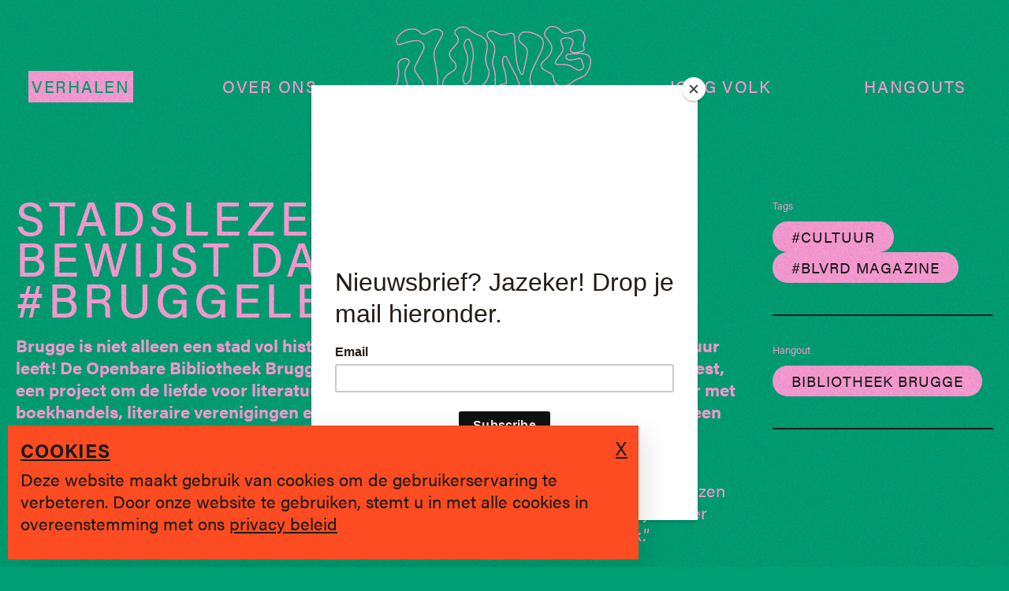

--- FILE ---
content_type: text/html; charset=UTF-8
request_url: https://www.jongvolk.be/verhalen/stadslezer-axelle-bewijst-dat-bruggeleest
body_size: 26958
content:
<!DOCTYPE html>
<html lang="nl-BE-BE">
    <head>
      <meta http-equiv="X-UA-Compatible" content="IE=edge" />
      <meta charset="utf-8" />
      <meta
          name="viewport"
          content="width=device-width, initial-scale=1.0, maximum-scale=1.0, user-scalable=no, viewport-fit=cover"
      />
      
      <link rel="apple-touch-icon" sizes="180x180" href="https://www.jongvolk.be/resources/images/favicon/apple-touch-icon.0c1df7ea71918ac72ddcd079d12f6546.png">
      <link rel="icon" type="image/png" sizes="32x32" href="https://www.jongvolk.be/resources/images/favicon/favicon-32x32.de0d09b82dab1f95df0a3762386f52bf.png">
      <link rel="icon" type="image/png" sizes="16x16" href="https://www.jongvolk.be/resources/images/favicon/favicon-16x16.27c1e829b952e01832dfb3ee58ac5d2b.png">
      <link rel="manifest" href="https://www.jongvolk.be/resources/images/favicon/site.d0f3b49e181213ae57df6c621ccd6f29.webmanifest">
      <link rel="mask-icon" href="https://www.jongvolk.be/resources/images/favicon/safari-pinned-tab.82974fb5b7a6d88241891176dde11b1b.svg" color="#E8E8E1">
      <link rel="shortcut icon" href="https://www.jongvolk.be/resources/images/favicon/favicon.1e54140c20f520c4b0ace5e164a55f73.ico">
            <link rel="stylesheet" href="https://use.typekit.net/rsn8rya.css">

      <meta name="msapplication-TileColor" content="#E8E8E1">
      <meta name="msapplication-config" content="https://www.jongvolk.be/resources/images/favicon/browserconfig.a9dfb691b9635fe9d7fa5121d2dfa94d.xml">
      <meta name="theme-color" content="#E8E8E1">
      <meta name="google-site-verification" content="t2Iu3Q8ZAD2tDUSGgyM4x6vHQszo2m2ei8DTf7QJYZ0" />

             <script src="https://www.jongvolk.be/resources/bootstrap.5d943885c4adcccfa313.js"></script>       <script src="https://www.jongvolk.be/resources/main.5d943885c4adcccfa313.js"></script> 
          <title>Jong Volk | Stadslezer Axelle bewijst dat #bruggeleest</title>
<script>dataLayer = [];
(function(w,d,s,l,i){w[l]=w[l]||[];w[l].push({'gtm.start':
new Date().getTime(),event:'gtm.js'});var f=d.getElementsByTagName(s)[0],
j=d.createElement(s),dl=l!='dataLayer'?'&l='+l:'';j.async=true;j.src=
'https://www.googletagmanager.com/gtm.js?id='+i+dl;f.parentNode.insertBefore(j,f);
})(window,document,'script','dataLayer','GTM-WRM5466');
</script>
<script>!function(f,b,e,v,n,t,s){if(f.fbq)return;n=f.fbq=function(){n.callMethod?
n.callMethod.apply(n,arguments):n.queue.push(arguments)};if(!f._fbq)f._fbq=n;
n.push=n;n.loaded=!0;n.version='2.0';n.queue=[];t=b.createElement(e);t.async=!0;
t.src=v;s=b.getElementsByTagName(e)[0];s.parentNode.insertBefore(t,s)}(window,
document,'script','https://connect.facebook.net/en_US/fbevents.js');
fbq('init', '437127984745472');
fbq('track', 'PageView');
</script><meta name="generator" content="SEOmatic">
<meta name="keywords" content="Brugge, jongeren, hangouts">
<meta name="description" content="Brugge is niet alleen een stad vol historische rijkdom en idyllische plekjes, ook literatuur leeft! De Openbare Bibliotheek Brugge lanceerde daarom op 18…">
<meta name="referrer" content="no-referrer-when-downgrade">
<meta name="robots" content="all">
<meta content="105544677502838" property="fb:profile_id">
<meta content="nl_BE" property="og:locale">
<meta content="Jong Volk" property="og:site_name">
<meta content="website" property="og:type">
<meta content="https://www.jongvolk.be/verhalen/stadslezer-axelle-bewijst-dat-bruggeleest" property="og:url">
<meta content="Jong Volk | Stadslezer Axelle bewijst dat #bruggeleest" property="og:title">
<meta content="Brugge is niet alleen een stad vol historische rijkdom en idyllische plekjes, ook literatuur leeft! De Openbare Bibliotheek Brugge lanceerde daarom op 18…" property="og:description">
<meta content="https://d1zoyd2e9w6xlo.cloudfront.net/[base64]?mtime=1716463363" property="og:image">
<meta content="1200" property="og:image:width">
<meta content="630" property="og:image:height">
<meta content="Het Jong Volk logo." property="og:image:alt">
<meta content="https://www.tiktok.com/@jongvolk" property="og:see_also">
<meta content="http://spotify.com/" property="og:see_also">
<meta content="https://www.instagram.com/jongvolk/" property="og:see_also">
<meta content="https://www.youtube.com/channel/UCO7Ap1pk0WjxdYjgSJymx9w" property="og:see_also">
<meta content="https://www.facebook.com/JONG-VOLK-105544677502838/" property="og:see_also">
<meta name="twitter:card" content="summary_large_image">
<meta name="twitter:creator" content="@">
<meta name="twitter:title" content="Stadslezer Axelle bewijst dat #bruggeleest">
<meta name="twitter:description" content="Brugge is niet alleen een stad vol historische rijkdom en idyllische plekjes, ook literatuur leeft! De Openbare Bibliotheek Brugge lanceerde daarom op 18…">
<meta name="twitter:image" content="https://d1zoyd2e9w6xlo.cloudfront.net/[base64]?mtime=1716463363">
<meta name="twitter:image:width" content="800">
<meta name="twitter:image:height" content="418">
<meta name="twitter:image:alt" content="Het Jong Volk logo.">
<link href="https://www.jongvolk.be/verhalen/stadslezer-axelle-bewijst-dat-bruggeleest" rel="canonical">
<link href="https://www.jongvolk.be/" rel="home">
<link type="text/plain" href="https://www.jongvolk.be/humans.txt" rel="author"></head>
    <body class="detail" data-theme="theme-cultuur"><noscript><iframe src="https://www.googletagmanager.com/ns.html?id=GTM-WRM5466"
height="0" width="0" style="display:none;visibility:hidden"></iframe></noscript>

<noscript><img height="1" width="1" style="display:none"
src="https://www.facebook.com/tr?id=437127984745472&ev=PageView&noscript=1" /></noscript>


      <div class="grain"></div>
      <div class="js-blurry-grain">
        <div class="center-circle"></div>
      </div>

                                          
      <div class="navigation">
  <div class="container">
    <div class="d-block d-lg-flex align-items-center">
      <div class="d-flex align-items-center">
        <a href="/" class="d-lg-none navigation__logo d-flex align-items-center flex-grow-1">
          <svg id="Layer_1" data-name="Layer 1" xmlns="http://www.w3.org/2000/svg" viewBox="0 0 1578.47 1169.54">
  <path class="cls-1"
    d="M1068.75,658.45c-12.71,0-19.57-1.33-36.06-5.77-17.67-4.74-27.23-21.21-28.4-48.95a90.53,90.53,0,0,1,1.15-17.62c9.4-62.6-3.14-125.93-38.37-193.61-13.35-25.66-26.68-51.87-39.56-77.23-10.1-19.86-20.54-40.4-30.93-60.53-.38-.74-.78-1.47-1.19-2.19a9.66,9.66,0,0,0-9.35-4.87,10.18,10.18,0,0,0-8.76,6.68c-4.23,11.5-5.61,23.72-4.36,38.46,1.65,19.26,5.6,36.21,11.75,50.36,12.82,29.55,16.49,74.08,18.39,113.75a9.86,9.86,0,0,1-2.65,7.19,9.56,9.56,0,0,1-6.9,3.05c-19.9.3-39.29,5.85-59.29,17a19.08,19.08,0,0,1-19.24-.3,19.43,19.43,0,0,1-9.61-17c.26-28-.49-58.55-1.28-77.85-.76-18.85-6.89-38.12-12.81-56.75l-1.77-5.59c-8.73-27.68-4.21-53.41,2-77.09a351.69,351.69,0,0,0,10.32-57.59c2-23.22-5.73-44.46-23.07-63.16-4.92-5.31-9.76-10.69-14.59-16.07-2.49-2.76-5-5.52-7.47-8.28-17.16-18.93-21-37.48-10.85-52.25,10.67-15.51,35.72-20.58,57-11.56a230.55,230.55,0,0,1,24.5,12.11c26.89,15.4,53,17.65,79.73,6.9,1.72-.69,3.59-1.42,5.51-2,19-5.76,32.12-5.52,41.15.75,9.3,6.45,14,18.67,15.39,39.64l1.21,19c3.15,49.72,6.4,101.14,12.8,151.22,5.31,41.5,17.18,78.93,35.28,111.25a5.46,5.46,0,0,0,10-1.2c.08-.29.15-.58.22-.88,8.52-37.36,17.55-77.23,26-117.54,4.09-19.42,6.59-35.13,7.87-49.43,1.71-19.14-6.16-35.63-24.06-50.4l-4.4-3.61c-9.27-7.6-18.85-15.46-27.19-24.39-14.5-15.53-17.49-33.88-8.64-53,10.12-21.92,24.6-33.77,43-35.22,49.89-3.91,97.12,12.19,140.41,47.89,12.62,10.41,18.38,26.19,17.62,48.26-1,27.18-10.16,51.46-23.7,79.56h0c-6.95,14.42-14.2,29-21.21,43.09-16.85,33.89-34.27,68.94-48.82,104.38-9.89,24.11-28.51,84.56,12.27,125.08,9.66,9.59,16.63,18.24,24,27.4,4.57,5.67,9.29,11.53,14.84,17.82,15.32,17.38,22.21,34.23,20.46,50.09-1.72,15.61-11.8,30.22-30,43.43-19.79,14.4-38.45,26.39-66.41,27.37C1076.14,658.35,1072.23,658.45,1068.75,658.45ZM886.93,238.86A18.4,18.4,0,0,1,903,248.17c.48.84.94,1.69,1.39,2.54,10.39,20.16,20.84,40.71,30.94,60.58,12.88,25.33,26.2,51.53,39.53,77.16,36.11,69.38,49,134.46,39.26,199a82.82,82.82,0,0,0-1.06,15.94c1,23.46,8.36,37.2,21.9,40.84,20.28,5.45,24.53,5.93,45.52,5.2,25.48-.89,43-12.16,61.55-25.69,16.07-11.69,25-24.23,26.39-37.28,1.46-13.29-4.7-27.87-18.33-43.32-5.67-6.44-10.45-12.37-15.08-18.11-7.22-9-14-17.43-23.35-26.68-14.84-14.75-45.93-57.38-14.21-134.66,14.67-35.73,32.16-70.92,49.09-105,7-14.07,14.23-28.62,21.15-43h0c13.06-27.09,21.94-50.4,22.83-76,.67-19.43-3.91-32.51-14.42-41.18-41.48-34.2-86.59-49.65-134.13-45.91-15,1.18-27.05,11.33-35.74,30.15-7.33,15.88-5,30.47,7.09,43.37,7.93,8.5,17.29,16.17,26.33,23.58l4.43,3.64c20,16.52,29.17,36,27.21,58-1.31,14.66-3.86,30.69-8,50.46-8.51,40.38-17.55,80.29-26.09,117.71-.1.43-.2.85-.32,1.26a14.25,14.25,0,0,1-26.11,3.15C992.1,350.53,979.88,312,974.42,269.41,968,219,964.72,167.48,961.57,117.62l-1.21-19c-1.14-17.8-4.84-28.28-11.62-33s-17.35-4.48-33.61.44c-1.59.48-3.23,1.12-4.78,1.74-29,11.65-58.39,9.15-87.36-7.43A221.46,221.46,0,0,0,799.43,48.7c-17.31-7.33-38.11-3.53-46.36,8.45C742.79,72.09,755,89.48,763.19,98.52q3.76,4.14,7.49,8.31c4.81,5.34,9.62,10.69,14.51,16,19.09,20.6,27.63,44.11,25.37,69.9A358.25,358.25,0,0,1,800,251.74c-5.85,22.41-10.16,46.67-2.1,72.23l1.76,5.56c6.1,19.19,12.41,39,13.22,59.06.79,19.41,1.55,50.17,1.29,78.29a10.73,10.73,0,0,0,5.31,9.4,10.37,10.37,0,0,0,10.48.18c21.29-11.84,42-17.76,63.42-18.08a.86.86,0,0,0,.64-.28,1,1,0,0,0,.27-.76c-1.86-38.86-5.41-82.41-17.68-110.66-6.52-15-10.71-32.9-12.43-53.11-1.36-15.85.23-29.67,4.86-42.24a18.87,18.87,0,0,1,16.27-12.4C885.85,238.88,886.39,238.86,886.93,238.86Z" />
  <path class="cls-1"
    d="M1277.45,1131.43a318,318,0,0,1-62.75-6.18c-17.76-4.57-29.79-13-35.93-25-6.24-12.23-5.92-27.29,1-44.76,1.84-4.65,3.63-9.33,5.42-14,7-18.4,14.33-37.43,24.26-54.76,24.15-42.2,24.23-85.19.24-135.3-1.13-2.36-2.21-4.75-3.28-7.15-1.73-3.84-3.51-7.81-5.49-11.51-12.27-22.92-11.45-46.11,2.52-70.9,4.32-7.67,8.59-15.55,12.73-23.17,4.71-8.67,9.57-17.64,14.55-26.38,20-35.18,17.5-69.24-7.92-107.2-10.36-15.46-18.33-32.17-24.12-45-2.77-6.15-3.73-14.24-2.86-24,1-11.21,4.53-19.1,10.8-24.12,6.67-5.34,16.15-7.12,29-5.42,27.85,3.68,57.49,7.3,86.81,7.72,11.59.19,23.08-2.27,35.27-4.85,6-1.27,12.19-2.59,18.36-3.54l2-.33c15.26-2.41,34.23-5.4,45.55,13.06,13.22,21.56-1.13,39.08-13.07,50.38s-25,21.8-37.55,31.95c-8.37,6.74-17,13.73-25.25,20.86a95.45,95.45,0,0,0-19.41,22.32,6.25,6.25,0,0,0-.72,2.52,3.76,3.76,0,0,0,2.45,3.93,3.28,3.28,0,0,0,4-.85l5.45-6.84a103.66,103.66,0,0,1,52.14-35.32c13.12-3.82,24.55-6.06,35-6.86,19.52-1.51,31.11-11.25,38.72-32.57,5.84-16.36,15.69-31.2,23.62-42.3,10.27-14.39,24.8-20.17,39.9-15.84,14.28,4.08,22.25,15.48,23.69,33.88,2.15,27.3-3.31,55.1-17.69,90.12-2,4.87-4.43,9.53-6.79,14-1.74,3.32-3.53,6.75-5.08,10.15-17.82,39-49.91,61.13-98.09,67.58-10.22,1.36-21.8,5.79-32.6,12.48-7,4.36-11.1,10.59-11.1,17.09,0,6.11,3.56,11.67,10,15.66,11.32,7,25,11.11,38.31,15.1q3.78,1.13,7.52,2.28c8.4,2.6,17.18,4.73,25.68,6.79s17.49,4.23,26.14,6.91c33.45,10.35,48,37,39,71.21-1.49,5.69-3,11.36-4.52,17-4.79,17.94-9.73,36.48-13.88,54.84-6.15,27.23.88,51.09,20.9,70.92,3.87,3.84,7.95,7.65,11.9,11.33,5,4.67,10.18,9.5,15.08,14.51,9.38,9.62,20.88,24.87,12.52,46.25-7.13,18.24-21.36,27.66-42.31,28-55.3.92-97.34-24.31-128.81-77-23.52-39.38-26.4-82.94-9-137.1,6.24-19.46,4.46-39-5-54.94-8.88-15-23.63-25.12-41.55-28.57-13.19-2.54-24.62-.15-32.18,6.74-7.72,7-11.24,18.49-9.9,32.25,4.6,47.43,10.28,89.8,33.31,128,7.55,12.54,16.76,24.52,25.66,36.1,5.93,7.72,12.07,15.7,17.73,23.86,9.81,14.12,13.12,29.39,9.33,43-3.45,12.39-12.67,22.5-26,28.44-7,3.15-14.54,5-21.8,6.89l-3.09.79C1316.39,1129.75,1295.85,1131.43,1277.45,1131.43Zm-50.71-616.74c-6.39,0-11.22,1.36-14.66,4.11-4.3,3.44-6.76,9.34-7.54,18-.72,8.15,0,14.95,2.12,19.64,5.65,12.52,13.41,28.81,23.41,43.73,27.11,40.48,29.81,78.56,8.26,116.44-4.93,8.66-9.78,17.59-14.47,26.22-4.15,7.65-8.44,15.57-12.8,23.29-12.36,22-13.16,42.39-2.43,62.44,2.13,4,4,8.08,5.77,12.06,1,2.33,2.09,4.66,3.19,7,25,52.21,24.82,99.14-.55,143.46-9.58,16.74-16.74,35.44-23.67,53.53q-2.7,7.08-5.45,14.1c-5.92,15-6.37,27.66-1.32,37.55,4.94,9.69,15.08,16.57,30.15,20.44.46.1,62.6,13.51,117.32-.58l3.12-.79c6.9-1.76,14-3.56,20.37-6.4,11-4.93,18.31-12.81,21.09-22.78,3.07-11,.2-23.68-8.09-35.62-5.54-8-11.61-15.88-17.48-23.52-9-11.77-18.41-24-26.22-36.91-23.95-39.75-30-85-34.53-131.72-1.61-16.59,2.91-30.65,12.73-39.6,9.66-8.8,23.78-11.94,39.77-8.87,20.41,3.93,37.26,15.55,47.44,32.71,10.77,18.17,12.84,40.23,5.82,62.12-16.52,51.57-13.91,92.85,8.23,129.91,29.71,49.74,69.28,73.63,121.12,72.7,17.51-.28,28.4-7.4,34.27-22.41,5.08-13,1.91-24-10.63-36.91-4.75-4.87-9.85-9.63-14.79-14.23-4-3.72-8.12-7.57-12.09-11.51-22.31-22.1-30.15-48.72-23.28-79.09,4.18-18.53,9.15-37.16,14-55.17q2.26-8.5,4.51-17c7.89-30-3.88-51.53-33.14-60.59-8.39-2.59-17.14-4.71-25.61-6.76-8.63-2.09-17.54-4.25-26.21-6.94-2.47-.76-5-1.5-7.45-2.25-13.81-4.16-28.1-8.45-40.4-16-9-5.57-14.19-14-14.2-23.13,0-9.62,5.56-18.58,15.27-24.58,11.83-7.32,24.63-12.19,36-13.71,45.57-6.1,74.57-26,91.26-62.52,1.65-3.62,3.5-7.15,5.29-10.57,2.37-4.54,4.61-8.82,6.45-13.3,13.83-33.69,19.1-60.25,17.06-86.1-1.14-14.56-6.82-23.11-17.35-26.12-15.47-4.43-25.64,5.93-30.33,12.5-7.6,10.63-17,24.81-22.49,40.15-8.84,24.75-23.13,36.58-46.33,38.37-9.79.75-20.64,2.89-33.17,6.54a94.85,94.85,0,0,0-47.73,32.35l-5.47,6.87a11.93,11.93,0,0,1-14.22,3.45,12.57,12.57,0,0,1-7.79-13,14.58,14.58,0,0,1,1.94-6.07A104,104,0,0,1,1342,615.12c8.34-7.23,17.06-14.26,25.5-21.06,12.44-10,25.31-20.41,37-31.48,15.87-15,19.34-26.81,11.62-39.41-8.26-13.46-21.44-11.38-36.69-9l-2.07.33c-5.93.92-12,2.21-17.89,3.46-12.13,2.56-24.68,5.21-37.22,5-29.79-.43-59.72-4.09-87.83-7.79A58.5,58.5,0,0,0,1226.74,514.69Z" />
  <path class="cls-1"
    d="M227.81,1169.54c-12.71,0-25.33-4-36.93-11.91-11.2-7.64-23.33-14.49-35.07-21.11q-6.67-3.76-13.32-7.59c-25.07-14.53-36.42-35.67-34.7-64.59,1.33-22.27,2.71-45.29,1.29-67.63-1.8-28.53-14.85-55-39.89-81l-4-4.07C50.59,896.63,35.44,881.06,28.6,859c-5-16.21-3.25-31.37,5.43-46.36A266.09,266.09,0,0,1,51.2,785.9c14.13-18.75,14.14-36.61,0-57.91a35.71,35.71,0,0,1-4.54-30.15c.89-3,1.83-5.93,2.83-8.86l.93-2.75a68.6,68.6,0,0,1,5.63-13.46l.42-.8c1.67-3.2,3.4-6.51,5.39-9.7.26-.43,1.26-1.77,2.31-3.16l.71-.94a24.72,24.72,0,0,1,16.42-9.63L92.94,647c9.81-1,17.6-.79,24.64.59,3.19.63,6.29,1.39,9.2,2.26,4.43,1.31,8.92,2.75,13.43,4.19,2.87.92,5.75,1.84,8.63,2.74a57.85,57.85,0,0,1,10.34,4.54l.92.55a78.28,78.28,0,0,1,36.61,50.94,80.9,80.9,0,0,1-12.15,62.81l-3.2,4.71c-24,35.46-26.58,73.9-7.83,117.51,13.36,31.07,23.34,65.69,30.5,105.81l.12.66a6.63,6.63,0,0,0,6.22,5.51,6.91,6.91,0,0,0,7.27-4.68,208.32,208.32,0,0,0,8.52-29.06c4.06-20.4,8.27-44,7-66.31-2.54-42.84,8.57-82.74,34-122,10.63-16.43,19.33-34.67,27.75-52.31,2.25-4.72,4.5-9.43,6.79-14.12,2.41-5,3.21-10.31-7.21-15.91-3.8-2-7-3.93-9.85-5.77a25.66,25.66,0,0,1,1.75-44C316,639.16,337.54,616,350.52,586.62c1.5-3.38,3.18-6.85,5-10.32a138.41,138.41,0,0,0,11.8-31.21,14.31,14.31,0,0,1,7.62-9.45,14.12,14.12,0,0,1,12-.17,75.08,75.08,0,0,1,15.74,9.6c22.2,17.55,32.69,42,40.71,65.8,18.16,53.91,6.25,106.35-37.48,165h0c-9.08,12.18-19.45,23.56-29.49,34.56-6.16,6.76-12.53,13.75-18.49,20.81-30,35.56-34,73.33-12.2,115.47q3.14,6.06,6.23,12.12c4.85,9.46,9.85,19.23,15,28.7,4,7.32,5,14.58,3,21-1.89,6.05-6.36,11-12.93,14.35-41.51,21.1-55,59-62.77,93.29-4.71,20.87-22.17,40.53-43.45,48.91A62.55,62.55,0,0,1,227.81,1169.54ZM104.2,655.17c-3.14,0-6.53.19-10.25.56l-11.47,1.53A15.82,15.82,0,0,0,72,663.39l-.77,1c-.82,1.09-1.62,2.13-1.88,2.53-1.8,2.89-3.38,5.91-5,9.1l-.42.81A60.68,60.68,0,0,0,58.77,689l-.94,2.77q-1.44,4.25-2.73,8.55A26.9,26.9,0,0,0,58.46,723c16.36,24.67,16.25,46.3-.24,68.18A258.38,258.38,0,0,0,41.64,817c-7.49,12.92-9,25.42-4.65,39.34,6.22,20.06,20,34.21,34.55,49.18l4,4.09c26.55,27.51,40.4,55.8,42.34,86.51,1.45,22.88.06,46.17-1.28,68.7-1.51,25.29,8.41,43.76,30.33,56.47,4.39,2.54,8.81,5,13.23,7.54,11.9,6.71,24.19,13.65,35.7,21.5,20.7,14.1,39.56,11.35,51.74,6.55,18.69-7.36,34-24.51,38.1-42.67,14.69-65,43.71-87.16,67.36-99.19,4.41-2.24,7.35-5.39,8.51-9.12,1.28-4.1.47-9-2.34-14.19-5.18-9.56-10.21-19.38-15.08-28.88-2.07-4-4.13-8.06-6.22-12.09-23.3-45-18.83-87.14,13.3-125.18,6.07-7.19,12.49-14.24,18.71-21.06,9.89-10.85,20.12-22.07,28.93-33.89h0c41.86-56.17,53.36-106,36.2-157-7.59-22.52-17.42-45.59-37.83-61.71a66,66,0,0,0-13.89-8.48,5.19,5.19,0,0,0-4.52.06,5.5,5.5,0,0,0-2.94,3.65,146.81,146.81,0,0,1-12.56,33.2c-1.73,3.29-3.32,6.58-4.74,9.77-13.58,30.68-37.05,56-67.86,73.12a16.88,16.88,0,0,0-8.93,14.28,16.68,16.68,0,0,0,7.6,14.73c2.61,1.71,5.62,3.47,9.19,5.39,16,8.57,14.77,19.69,11,27.5-2.28,4.67-4.52,9.36-6.76,14.06-8.54,17.89-17.37,36.39-28.3,53.29-24.34,37.63-35,75.81-32.57,116.71,1.38,23.32-2.95,47.61-7.11,68.54a215.15,215.15,0,0,1-8.86,30.3,15.7,15.7,0,0,1-16.22,10.49A15.28,15.28,0,0,1,195.52,1006l-.14-.75c-7-39.47-16.83-73.45-29.92-103.9-19.75-45.94-16.85-88.3,8.62-125.91l3.22-4.73a72.1,72.1,0,0,0,10.83-56,69.65,69.65,0,0,0-32.56-45.3l-.69-.41a49.19,49.19,0,0,0-8.65-3.82c-2.9-.9-5.81-1.83-8.69-2.76-4.46-1.42-8.89-2.84-13.26-4.14-2.66-.79-5.48-1.48-8.4-2A60.15,60.15,0,0,0,104.2,655.17Z" />
  <path class="cls-1"
    d="M218.85,647a143.32,143.32,0,0,1-32.58-3.84l-5.49-1.27c-26.06-6.05-51.73-12-77.37-18.1-4.56-1.08-9.34-2-14-2.91-12.11-2.35-24.63-4.78-35.69-10.33-49-24.62-65.24-67.71-45.68-121.34C26.22,439.45,41,385.58,26.54,328.61c-2.35-9.24-.81-21,4.69-35.84C36.48,278.56,48,267,62.88,261.06s31.2-5.57,44.71,1.06c20.47,10,19.45,24.33,15,34.55l-1,2.21c-4.43,10.21-9,20.77-15.3,30.22C91.8,351,87.13,373.05,92,396.61l1.85,8.95c4.17,20.37,8.5,41.44,15.7,60.89,4.17,11.26,13,23.46,25.45,35.29,18.23,17.29,40.19,10.67,59.27,1.91,7.82-3.6,16-10.2,24.95-20.2,10.44-11.65,10.58-24,.45-40a98.74,98.74,0,0,0-9-11.49,123.11,123.11,0,0,1-8.44-10.46q-3-4.33-6.05-8.66c-10.06-14.36-20.47-29.22-29.39-44.7-9.33-16.16-9.39-34.9-.19-52.75,17.64-34.22,36.72-70.9,58.34-112.13,12.54-23.91,13.12-42.09,1.87-58.95-11.88-17.8-29.7-25.09-56-22.92-41,3.37-80.72,16.85-115.78,28.75-1.34.45-2.68,1-4,1.52-7.35,2.93-17.42,6.94-26.61-3.62C13.22,135.22,10,121.78,15.17,109.22A145.69,145.69,0,0,1,36.43,72.35c30.77-37.87,71.12-55.44,120-52.16,20.19,1.35,39.33,10.71,53.89,26.35,16,17.21,23.59,18.51,45,7.72,6.08-3.07,12.21-6.45,18.14-9.72,11.72-6.47,23.84-13.16,36.6-18,23.08-8.76,46.14-6.15,66.69,7.56,15.55,10.37,20.21,24.16,13.5,39.88-3.74,8.76-8.49,17.12-13.08,25.21-2.42,4.26-4.93,8.67-7.23,13-4,7.58-8.22,15.18-12.33,22.53C348,152,338,169.75,331,188.12c-12.18,31.91-5.77,65.67.43,98.32.6,3.16,1.2,6.31,1.78,9.47,5.93,32.06,12,66.54,16,101.38,3.31,28.69,5.24,59,5.92,92.53,1.23,61.25-41.91,128.75-96.17,150.46a83.68,83.68,0,0,1-15.21,4.31h0A130.87,130.87,0,0,1,218.85,647ZM84.45,265.64a49.23,49.23,0,0,0-18.31,3.59c-12.56,5-22.28,14.71-26.67,26.58-4.8,13-6.28,23.29-4.41,30.64,15,59.28-.1,114.69-18.72,165.74-22.86,62.66,9.88,94.66,41.37,110.48,10,5,21.36,7.22,33.41,9.55,4.71.92,9.58,1.86,14.31,3,25.63,6.08,51.29,12,77.34,18.09l5.49,1.27A128.25,128.25,0,0,0,242.09,636h0a74.86,74.86,0,0,0,13.61-3.84C306,612,347.5,546.92,346.35,490c-.67-33.28-2.58-63.28-5.86-91.69-4-34.59-10-68.88-15.89-100.8-.58-3.14-1.18-6.28-1.78-9.42-6.43-33.86-13.07-68.86,0-103.1,7.24-19,17.33-37,27.1-54.51,4.08-7.3,8.3-14.85,12.23-22.32,2.36-4.51,4.9-9,7.36-13.3,4.47-7.88,9.09-16,12.64-24.32,5-11.66,1.61-21.18-10.29-29.12-18.09-12.06-38.39-14.36-58.7-6.66-12.17,4.63-24,11.16-35.47,17.48-6,3.31-12.2,6.73-18.43,9.88-24.83,12.52-36.74,10.46-55.38-9.58-13-14-30.09-22.37-48-23.57C110,25.91,72.12,42.36,43.25,77.89A137.49,137.49,0,0,0,23.3,112.54C19.45,122,22.05,132,31,142.3c4.87,5.6,9.09,4.27,16.73,1.23,1.49-.6,3-1.18,4.45-1.68,35.53-12.06,75.81-25.73,117.88-29.19,29.44-2.43,50.39,6.35,64,26.8,17.18,25.74,7.43,51.09-1.39,67.91-21.62,41.22-40.69,77.88-58.31,112.07-7.9,15.33-7.91,30.66,0,44.34,8.73,15.14,19,29.84,29,44.05,2,2.89,4.05,5.78,6.06,8.68a120,120,0,0,0,7.86,9.72,106.25,106.25,0,0,1,9.82,12.55c12.26,19.34,11.82,35.88-1.32,50.53-9.79,10.92-18.9,18.22-27.83,22.32-20.48,9.41-46.82,17.51-69-3.51-13.64-12.93-22.94-25.92-27.65-38.62C93.91,449.42,89.52,428,85.28,407.32l-1.84-8.91c-5.34-25.62-.1-50.58,15.56-74.17,5.85-8.81,10.28-19,14.56-28.86l1-2.22c3-6.85,4.45-15.67-10.81-23.15A43.67,43.67,0,0,0,84.45,265.64Z" />
  <path class="cls-1"
    d="M1344.94,485.54c-35.72,0-61.59-17-68.23-45.23-1.64-7-3.06-14-4.44-20.87-.66-3.27-1.32-6.54-2-9.8-2.45-11.71-8.79-19.81-20-25.51-7.53-3.84-15-7.94-22.15-11.91-6.32-3.49-12.86-7.1-19.38-10.49-20.65-10.71-32.8-24.28-35.15-39.24-2.15-13.7,4-28.28,17.74-42.18,4.95-5,10.4-9.74,15.68-14.32,5.43-4.71,11-9.58,15.94-14.62,25.69-26.4,37.4-52.38,35.78-79.43-1.09-18.08-12-33.27-23.47-49.35-2.75-3.84-5.59-7.81-8.26-11.79a103.69,103.69,0,0,0-9.88-12.06c-12.36-13.36-18-26-17.37-38.7.81-15.3,10.63-30.4,31.84-48.93,22.27-19.47,74.23-12.32,97.54,13.43,2.51,2.76,4.78,5.64,7,8.42,2,2.49,3.8,4.83,5.82,7.12,11.31,12.86,27.7,17,46.16,11.55,15.73-4.62,31.53-9.78,46.81-14.78,8.2-2.69,16.4-5.37,24.63-8,22.16-7,39.56-3.27,51.72,11.21A97.75,97.75,0,0,1,1530,74.88c5.59,19.29,3,39.3-8.47,64.9-3,6.66-3.14,15.26-.42,21.41,5.24,11.87,8,21.45,4.39,29.62-3.36,7.58-11.51,12.94-28.14,18.5-19.58,6.54-40.4,8.05-54.42,8.17h-.63c-14.78,0-25.93-4.52-31.43-12.76-4.69-7-4.95-16.35-.75-26.23,5.8-13.62,11.2-27.54,16.08-41.37,4.78-13.56,1.85-22.53-9.49-29.08a69.46,69.46,0,0,0-54.43-7c-10.87,3-17.92,7.5-21,13.34-2.42,4.63-2.42,10.49,0,17.41,3.42,9.76,7.31,19.64,11.08,29.2l1.4,3.57c9.62,24.45-2.32,45.5-13.8,61.12-4.09,5.56-8.37,11.14-12.52,16.54-9.46,12.32-19.24,25-27.06,38.09-4.72,7.86-5.91,14.4-3.34,18.4,3.45,5.37,13.83,7.52,28.46,5.9,46.83-5.2,84.53,3.83,115.21,27.58,5.47,4.24,12.72,7.6,19.74,10.85l3.78,1.77c13.54,6.37,24.23,6.83,33.65,1.42,11.43-6.55,16.7-15.83,14.48-25.44-3.93-17.06-10.25-33.93-15.91-48.18-3.73-9.41-15-8.44-21.35-7-8.23,1.82-16.43,3.72-24.64,5.61-7.49,1.73-15,3.46-22.51,5.14-21,4.7-38.13.74-49.42-11.46-6.64-7.18-9-15.88-6.5-23.86,3-9.38,11.88-16.33,24.5-19.07,5.83-1.27,11.93-1.53,17.84-1.79,2.6-.11,5.21-.22,7.78-.42,2.08-.14,49.85-3.31,59.51-3.64h0c35.9-1.24,81.64,7.9,92.15,37.79,5.67,16.12,6.15,35.54,1.43,57.71-4.68,22-15.14,43.32-24.38,62.15-10.17,20.77-29.57,36.33-56.07,45-25.62,8.39-48.53,21.27-70,39.38-19.55,16.46-44.24,25.62-73.37,27.23Q1348.12,485.54,1344.94,485.54ZM1267.51,8.63c-12,0-23,2.89-30.09,9.09-19.27,16.85-28.17,30.05-28.84,42.79-.54,10.18,4.38,20.74,15,32.26a111.92,111.92,0,0,1,10.73,13.14c2.59,3.86,5.4,7.78,8.1,11.56,11.74,16.39,23.87,33.34,25.1,53.94,1.78,29.66-10.74,57.82-38.25,86.09-5.16,5.31-10.92,10.3-16.48,15.13-5.15,4.47-10.48,9.1-15.19,13.86-11.89,12-17,23.65-15.31,34.63,1.9,12.09,12.45,23.44,30.51,32.81,6.63,3.44,13.22,7.08,19.59,10.59,7.12,3.94,14.49,8,21.89,11.78,13.54,6.9,21.57,17.22,24.57,31.54.68,3.29,1.34,6.57,2,9.86,1.37,6.78,2.78,13.78,4.38,20.6,6.09,25.9,30.63,40.2,65.65,38.28,27.18-1.5,50.13-10,68.19-25.17,22.4-18.86,46.27-32.27,73-41,24.21-7.92,41.81-21.93,50.92-40.51,9-18.38,19.22-39.2,23.67-60.12,4.32-20.28,3.93-38.6-1.12-53-8.36-23.77-48-33.14-83.55-31.93-9.52.33-58.69,3.59-59.19,3.62-2.62.21-5.33.33-8,.44a97.66,97.66,0,0,0-16.35,1.6c-9.31,2-16,6.93-18,13.12-1.56,5,.06,10.38,4.57,15.25,9,9.77,23.23,12.83,41.06,8.85,7.49-1.67,15-3.4,22.45-5.12,8.22-1.9,16.46-3.8,24.71-5.63,15.25-3.38,27,1.24,31.42,12.37,5.78,14.56,12.24,31.82,16.31,49.44,3.15,13.65-3.66,26.43-18.68,35.05-12,6.85-25.62,6.5-41.76-1.1l-3.74-1.75c-7.46-3.45-15.17-7-21.42-11.87-28.79-22.29-64.38-30.73-108.86-25.79-23.53,2.61-33-3.94-36.83-9.9-3.16-4.92-5.17-13.72,3.2-27.67,8.08-13.46,18-26.4,27.63-38.92,4.12-5.36,8.38-10.9,12.41-16.39,15.27-20.77,19.07-36.53,12.71-52.69l-1.41-3.57c-3.8-9.63-7.72-19.6-11.2-29.52-3.26-9.31-3.08-17.51.51-24.38,4.22-8.08,13.11-14,26.41-17.74a78.08,78.08,0,0,1,61.18,7.87c15.07,8.71,19.57,22,13.38,39.61-4.94,14-10.41,28.1-16.28,41.89-2.13,5-3.86,12.17,0,17.91s12.63,9,24.67,8.85c18.92-.17,37.29-2.91,51.72-7.73,13.64-4.55,20.7-8.79,22.88-13.72,2-4.46.7-11-4.39-22.5-3.72-8.42-3.55-19.63.44-28.55,10.54-23.57,13-41.72,8-58.87a88.93,88.93,0,0,0-17-31.6c-9.92-11.82-23.37-14.51-42.32-8.49-8.21,2.61-16.38,5.29-24.56,8-15.34,5-31.21,10.21-47.07,14.86-21.59,6.34-41.74,1.18-55.23-14.18-2.17-2.46-4.18-5-6.12-7.48-2.2-2.79-4.28-5.42-6.58-8C1310.08,16.54,1287.39,8.63,1267.51,8.63Z" />
  <path class="cls-1"
    d="M1076.24,1121.87a45.77,45.77,0,0,1-26.55-8.39c-16.61-11.68-30.27-27.83-40.32-40.59-13.11-16.64-22.27-23.9-30.6-24.26s-18.09,6-32.51,21.41a302,302,0,0,1-26.2,25.07c-15.51,13-35.48,16.36-57.76,9.77-14.62-4.33-26-13.56-32-26-6.62-13.67-6.57-30.44.15-47.21,4.76-11.86,10.52-23.45,16.09-34.66,3.14-6.32,6.39-12.85,9.4-19.32,17.35-37.32,17.27-77.3-.24-122.23-7.94-20.37-16.3-42.72-25.56-68.34-7.72-21.34-1.32-41.17,4.87-60.34l1.1-3.43c1.66-5.18,3.55-10.33,5.38-15.32,1.38-3.78,2.77-7.57,4.07-11.38,10.91-32.11,2.28-61.41-14-95.51-1-2.07-2-4.12-3-6.18a163.58,163.58,0,0,1-7.18-15.69c-10-26.8-2.31-48.82,22.35-63.66C866.32,502,890,495.71,914.14,497c1.66,0,3.32,0,5-.06,3.79-.08,7.71-.16,11.65.14,27.79,2.08,44,17.66,46.83,45.06.85,8.19,1.41,16.89-.21,25.07-9,45.1-2.55,89.46,4.94,126.9,7.12,35.63-6.51,67.68-18.54,96-1,2.31-2,4.63-3,7-11.25,26.16-22.89,53.21-17.52,82,4.11,22,11.28,45.82,21.9,72.73,2.47,6.23,5.34,9.9,8.55,10.89s7.79-.43,13.49-4.29c18-12.18,34.76-26.36,51.74-41.05,8.46-7.32,16.83-15.14,24.92-22.7,13.72-12.81,27.9-26.05,43.18-37.51,10.21-7.65,26.27-12.55,44.07-13.44,9.83-.51,17.85,3.42,21.63,10.44,3.94,7.3,2.65,16.62-3.43,24.93-8.26,11.3-18.82,22.48-33.22,35.18-23.56,20.78-37.4,46.09-41.14,75.23-1.24,9.7.32,14.84,2.91,23.34.69,2.24,1.43,4.67,2.19,7.43,1.58,5.69,8.9,19.26,12.86,24.52,18.21,24.17,19.42,40.29,4.32,57.5C1106,1115.08,1090.92,1121.87,1076.24,1121.87Zm-98.2-82,1.11,0c11.31.49,22.06,8.49,37.12,27.61,9.68,12.28,22.8,27.8,38.48,38.84,16.92,11.9,40.42,7.73,55.9-9.9,10.56-12,12.93-23-4.73-46.42-4.53-6-12.43-20.69-14.31-27.46-.74-2.68-1.46-5-2.12-7.22-2.73-9-4.71-15.44-3.23-27,4-31.32,18.84-58.47,44-80.71,13.92-12.27,24.07-23,32-33.78,4-5.51,5.07-11.33,2.79-15.57-2.18-4-7.07-6.14-13.46-5.84-16.09.81-30.39,5.07-39.24,11.7-14.9,11.17-28.9,24.25-42.45,36.91-8.15,7.61-16.58,15.48-25.17,22.92-17.18,14.86-34.13,29.24-52.57,41.69-8.14,5.49-15,7.26-21,5.4s-10.58-7.1-14.12-16.07c-10.84-27.43-18.16-51.74-22.37-74.34-5.86-31.41,6.31-59.71,18.09-87.09,1-2.3,2-4.61,3-6.91,12.1-28.43,24.6-57.82,18-90.79-7.65-38.3-14.23-83.73-4.94-130.35,1.39-7,.86-14.94.08-22.44-2.41-23.27-15.08-35.44-38.74-37.21-3.52-.26-7.06-.19-10.82-.12-1.75,0-3.51.07-5.26.07h-.24c-22.35-1.21-44.44,4.64-65.63,17.39C827.3,535.7,821,553.55,829.51,576.2A153.41,153.41,0,0,0,836.32,591c1,2.11,2.11,4.21,3.12,6.33,14.92,31.19,27,65.14,14.43,102.12-1.32,3.89-2.73,7.74-4.14,11.59-1.8,4.9-3.66,10-5.26,15l-1.11,3.44c-6,18.59-11.66,36.15-5,54.66,9.24,25.55,17.58,47.84,25.49,68.14,18.43,47.29,18.43,89.52,0,129.12-3.06,6.58-6.33,13.17-9.5,19.53-5.49,11.06-11.17,22.49-15.8,34-5.79,14.44-5.93,28.69-.4,40.11,5,10.33,14.19,17.72,26.59,21.39,19.6,5.79,36.3,3.07,49.63-8.08A291.88,291.88,0,0,0,939.85,1064C955.88,1046.94,967.06,1039.82,978,1039.82Z" />
  <path class="cls-1"
    d="M585.25,616.79c-15,0-31.82-3.88-50.55-11.59a349.34,349.34,0,0,1-101.82-64.11C375.13,488.88,370,447,415.28,396.56c11.91-13.28,28-22.78,43.53-32l6.29-3.73c15.46-9.25,24.77-21.77,26.23-35.25,1.43-13.25-4.52-26.55-17.2-38.47-13.39-12.59-28.57-26.86-33.32-48.74-4.11-19,.16-35,13.06-48.91q4.67-5,9.38-10C475.92,166,489,152.15,499.53,137.05c14.72-21.15,12.76-40-6.37-61.13-8.93-9.87-12.85-18.47-12.34-27.06.5-8.36,5.39-16.47,15-24.8,23.89-20.81,73.61-33,104.78-1.64,24.56,24.67,55.16,38.25,87,51.1,45.54,18.4,68.57,58.27,61.62,106.66-1.79,12.5-4.06,25.1-6.25,37.29l-1.73,9.66c-6.56,36.92-3.13,70.19,10.48,101.71,1,2.27,2,4.45,2.91,6.58,7.82,17.51,14.58,32.63,7.23,60.65-.56,1.92-13.06,44.11-29.27,59.86C700.36,494.1,677,528.37,659.15,563.75,641.17,599.31,617.14,616.79,585.25,616.79ZM553.24,12c-20.93,0-41.18,9.51-51.69,18.67-7.69,6.7-11.6,12.81-11.95,18.69S492.54,62.13,499.68,70c21.76,24,24.07,47.62,7.06,72.05-10.89,15.63-24.21,29.77-37.09,43.44q-4.68,5-9.33,10c-11,11.83-14.43,24.88-10.92,41.07,4.17,19.2,17.68,31.91,30.75,44.19,14.56,13.69,21.63,30,19.92,45.82-1.76,16.29-12.58,31.15-30.45,41.85l-6.33,3.76c-15,8.85-30.46,18-41.47,30.27-42.18,47-37.58,82.84,16.95,132.14A340.9,340.9,0,0,0,538,597.08c54.05,22.23,89,10.74,113.26-37.29,18.23-36.07,42-70.92,74.66-109.7l.32-.34c14.6-14,26.94-55.61,27.06-56,6.53-24.91.95-37.41-6.78-54.71-1-2.16-2-4.38-3-6.69-14.31-33.14-17.93-68.05-11.07-106.73l1.74-9.67c2.18-12.12,4.43-24.64,6.2-37,6.43-44.78-14.05-80.23-56.21-97.26-32.71-13.2-64.19-27.2-89.93-53C582.27,16.5,567.59,12,553.24,12Zm23,456.43a24.2,24.2,0,0,1-3.89-.31c-8.86-1.42-16.12-7.63-19.92-17-5.23-12.93-6.81-29.2-4.13-42.44,3.43-17,10-33.42,16.43-49.31,1.11-2.78,2.22-5.54,3.32-8.31,20.83-52.66,21.48-100.91,2-147.51A276.86,276.86,0,0,1,556.73,165c-5.14-20.17,1-39,18.36-56.09,6.9-6.79,14.41-9.78,21.16-8.41,4.41.9,10.54,4.06,14.68,14,10.83,26.12,18.92,48.23,23.19,71.27,3.45,18.62,4,37.88,4.47,53.36a114.37,114.37,0,0,1-4.47,35.27c-11.74,40.46-12.56,78.32-13.35,114.93-.09,4-.18,8-.28,12a87,87,0,0,1-21.13,55.32C593,464.26,584.61,468.45,576.25,468.45ZM592.94,109c-3.48,0-7.57,2.16-11.68,6.21-15.15,14.91-20.38,30.5-16,47.66a268.24,268.24,0,0,0,12.92,37.28C598.58,249,598,299.39,576.23,354.28c-1.1,2.78-2.22,5.57-3.34,8.35-6.24,15.53-12.69,31.59-16,47.78-2.35,11.65-.95,26,3.67,37.41,2.66,6.57,7.33,10.71,13.16,11.64,6.51,1.06,13.58-2.08,18.9-8.37a78.37,78.37,0,0,0,19.05-49.86q.15-6,.28-12c.8-37.18,1.64-75.62,13.7-117.19a105.52,105.52,0,0,0,4.12-32.56c-.44-15.18-1-34.06-4.32-52-4.13-22.28-12.05-43.9-22.67-69.5-1.47-3.54-4.1-7.95-8.31-8.8A7.31,7.31,0,0,0,592.94,109Z" />
  <path class="cls-1"
    d="M712.52,753.72c-21.69-.39-35.06,8.23-39.66,25.58-2.52,9.5-4.3,20.28-5.59,33.94-4,42.5-24.43,72.93-62.39,93-2,1.07-4.06,2.12-6.09,3.18C587,915.6,574.73,922,564.72,930.87c-8,7.1-13.76,19.09-15.07,31.28a29.82,29.82,0,0,0,8.59,24A32.66,32.66,0,0,0,581.35,996c.82,0,1.64,0,2.46-.1,17.89-1.48,31.75-9.13,41.19-22.72q2.64-3.81,5.26-7.64C646,942.66,662.31,919,688,900.71a68.2,68.2,0,0,0,19.39-20.89c6.16-10.39,13.82-23.33,18.94-37.84,6.3-17.87,9.16-37.63,11.52-61.79.71-7.23-1.16-13.56-5.4-18.32C727.85,756.76,720.78,753.87,712.52,753.72Zm16.53,25.62c-2.29,23.52-5,42.68-11.06,59.72-4.83,13.69-12.25,26.22-18.21,36.28a59.54,59.54,0,0,1-16.92,18.21C656,912.69,639.21,937.05,623,960.6c-1.75,2.53-3.49,5.07-5.24,7.59-7.87,11.34-19.54,17.73-34.69,19A23.54,23.54,0,0,1,564.53,980a20.77,20.77,0,0,1-6.14-16.93c1.08-10.11,5.75-19.94,12.17-25.65,9.2-8.19,20.93-14.29,32.28-20.19,2.06-1.07,4.11-2.13,6.15-3.22,40.78-21.59,62.71-54.29,67-100,1.24-13.16,2.94-23.49,5.33-32.51,3.44-13,12.91-19,29.74-19h1.27c5.79.1,10.58,2,13.48,5.21C728.4,770.59,729.52,774.61,729.05,779.34Z" />
  <path class="cls-1"
    d="M807.19,804.93c-4-8.59-7.43-16.63-10.73-24.4-4.41-10.4-8.57-20.23-14-31.07a9.17,9.17,0,0,1,1.73-10.71c23-22.41,34.43-55.36,30-86-3.7-25.39-18.18-46.18-40.84-58.75-1-.55-2-1.15-2.9-1.77a53.86,53.86,0,0,0-7.48-4.15c-12.07-5.46-26.23-6.41-39.51-3.14a42.23,42.23,0,0,0-10.21,3.44,106.89,106.89,0,0,0-24,13.45,69.85,69.85,0,0,0-14.51,13c-.76.89-1.47,1.83-2.15,2.79l-3.27,4.56c-.68,1-1.34,1.93-2,2.94-1.28,2.14-2.47,4.35-3.55,6.62-7.42,15.59-9.07,32.42-4.63,46.56.44,1.4.85,2.81,1.16,4.25a82.78,82.78,0,0,1,1.46,9.3c1.64,17.78-4.89,27.13-21.19,30.31-14.55,2.84-30.69,3.21-46.31,3.57-3.89.1-7.77.19-11.64.31-16.63.55-27.52,8.74-32.39,24.35-5.48,17.57.58,36.86,5.93,53.88,5.07,16.1,4.16,28.86-2.56,35.92-6.46,6.8-18.42,8.36-33.67,4.39-2.17-.56-4.35-1.14-6.54-1.72-16.2-4.31-33-8.74-48.07-8-31.46,1.58-51.93,9.92-62.57,25.48-11.39,16.65-11.42,41.3-.1,75.35,12.36,37.18,30.43,73.66,53.71,108.42,28.21,42.11,65.95,65.8,101.92,65.8a78.86,78.86,0,0,0,28.48-5.27c28.55-11,60.87-17.76,101.61-21.31.82-.07,1.66-.09,2.48-.1,19.66-.3,46.64-19,47.94-19.88,18.21-13.82,19.21-28.39,20.36-45.25.14-2,.28-4.06.45-6.18.61-7.47.77-14.06.91-19.88.46-19.1.72-29.62,14.73-42.93l5.36-5.07c6.87-6.49,14-13.2,20.68-20.17C829.56,894.51,831.42,856.72,807.19,804.93ZM795,917.77c-6.56,6.82-13.58,13.45-20.38,19.87l-5.39,5.09c-16.65,15.82-17,29.78-17.45,49.09-.14,5.7-.3,12.16-.89,19.37q-.25,3.24-.46,6.3c-1.13,16.53-1.88,27.44-16.76,38.75-7.45,5.21-29.87,18.53-44,18.18h-.25l-.26,0c-42.29,3.59-75.81,10.58-105.51,22-39.43,15.16-86.5-7.3-119.94-57.22-22.84-34.11-40.56-69.87-52.67-106.3-10.39-31.27-10.72-53.39-1-67.62,9-13.14,27.23-20.23,55.76-21.67,1,0,2-.07,3-.07,13.05,0,27.93,4,42.35,7.78l6.58,1.74c18.48,4.8,33.49,2.37,42.25-6.85,9-9.48,10.64-25.32,4.58-44.6-5-15.79-10.59-33.69-5.93-48.63,3.79-12.15,11.28-17.76,24.29-18.18,3.84-.13,7.69-.22,11.56-.31,16-.37,32.5-.76,47.78-3.73,20.82-4.06,30.32-17.44,28.26-39.75a94.28,94.28,0,0,0-2.27-13.2l-.14-.47c-4.49-12.35-3.17-27.6,3.61-41.85a68.5,68.5,0,0,1,12.64-18.29,45.44,45.44,0,0,1,6.25-5.34q5.82-4.17,12-7.77l5.82-3.39c4.76-2.68,10.76-4,15.91-5.78h0a46.9,46.9,0,0,1,31.66-.16c1.09.4,2.17.83,3.22,1.31a43.58,43.58,0,0,1,7.62,4.41l.53.33c21.13,11.11,34.62,30,38,53.19,4,27.5-6.75,58.29-27.41,78.46a17.92,17.92,0,0,0-3.44,20.94C779.9,764,784,773.69,788.37,784c3.33,7.84,6.77,15.95,10.86,24.7C821.71,856.72,820.37,891.39,795,917.77Z" />
</svg>
        </a>
        <div class="d-block d-lg-none text-right flex-grow-1">
          <span class="navigation__item d-inline-block" data-toggle="collapse" data-target="#collapsibleNavId" aria-controls="collapsibleNavId" aria-expanded="false" aria-label="Toggle navigation">Menu</span>
        </div>
      </div>
      <div class="flex-grow-1">
        <nav class="collapse navbar-collapse" id="collapsibleNavId">
          <div class="d-block d-lg-flex align-items-center justify-content-between">
            <a href="https://www.jongvolk.be/verhalen" title="Verhalen" class="navigation__item mx-lg-3 px-1 py-1 py-lg-0 active">Verhalen</a>
            <a href="https://www.jongvolk.be/over-ons" title="Over ons" class="navigation__item mx-lg-3 px-1 ">Over ons</a>
            <a href="/" class="py-lg-3 navigation__logo d-lg-flex d-none align-items-center flex-grow-1">
              <svg id="Layer_1" data-name="Layer 1" xmlns="http://www.w3.org/2000/svg" viewBox="0 0 1578.47 1169.54">
  <path class="cls-1"
    d="M1068.75,658.45c-12.71,0-19.57-1.33-36.06-5.77-17.67-4.74-27.23-21.21-28.4-48.95a90.53,90.53,0,0,1,1.15-17.62c9.4-62.6-3.14-125.93-38.37-193.61-13.35-25.66-26.68-51.87-39.56-77.23-10.1-19.86-20.54-40.4-30.93-60.53-.38-.74-.78-1.47-1.19-2.19a9.66,9.66,0,0,0-9.35-4.87,10.18,10.18,0,0,0-8.76,6.68c-4.23,11.5-5.61,23.72-4.36,38.46,1.65,19.26,5.6,36.21,11.75,50.36,12.82,29.55,16.49,74.08,18.39,113.75a9.86,9.86,0,0,1-2.65,7.19,9.56,9.56,0,0,1-6.9,3.05c-19.9.3-39.29,5.85-59.29,17a19.08,19.08,0,0,1-19.24-.3,19.43,19.43,0,0,1-9.61-17c.26-28-.49-58.55-1.28-77.85-.76-18.85-6.89-38.12-12.81-56.75l-1.77-5.59c-8.73-27.68-4.21-53.41,2-77.09a351.69,351.69,0,0,0,10.32-57.59c2-23.22-5.73-44.46-23.07-63.16-4.92-5.31-9.76-10.69-14.59-16.07-2.49-2.76-5-5.52-7.47-8.28-17.16-18.93-21-37.48-10.85-52.25,10.67-15.51,35.72-20.58,57-11.56a230.55,230.55,0,0,1,24.5,12.11c26.89,15.4,53,17.65,79.73,6.9,1.72-.69,3.59-1.42,5.51-2,19-5.76,32.12-5.52,41.15.75,9.3,6.45,14,18.67,15.39,39.64l1.21,19c3.15,49.72,6.4,101.14,12.8,151.22,5.31,41.5,17.18,78.93,35.28,111.25a5.46,5.46,0,0,0,10-1.2c.08-.29.15-.58.22-.88,8.52-37.36,17.55-77.23,26-117.54,4.09-19.42,6.59-35.13,7.87-49.43,1.71-19.14-6.16-35.63-24.06-50.4l-4.4-3.61c-9.27-7.6-18.85-15.46-27.19-24.39-14.5-15.53-17.49-33.88-8.64-53,10.12-21.92,24.6-33.77,43-35.22,49.89-3.91,97.12,12.19,140.41,47.89,12.62,10.41,18.38,26.19,17.62,48.26-1,27.18-10.16,51.46-23.7,79.56h0c-6.95,14.42-14.2,29-21.21,43.09-16.85,33.89-34.27,68.94-48.82,104.38-9.89,24.11-28.51,84.56,12.27,125.08,9.66,9.59,16.63,18.24,24,27.4,4.57,5.67,9.29,11.53,14.84,17.82,15.32,17.38,22.21,34.23,20.46,50.09-1.72,15.61-11.8,30.22-30,43.43-19.79,14.4-38.45,26.39-66.41,27.37C1076.14,658.35,1072.23,658.45,1068.75,658.45ZM886.93,238.86A18.4,18.4,0,0,1,903,248.17c.48.84.94,1.69,1.39,2.54,10.39,20.16,20.84,40.71,30.94,60.58,12.88,25.33,26.2,51.53,39.53,77.16,36.11,69.38,49,134.46,39.26,199a82.82,82.82,0,0,0-1.06,15.94c1,23.46,8.36,37.2,21.9,40.84,20.28,5.45,24.53,5.93,45.52,5.2,25.48-.89,43-12.16,61.55-25.69,16.07-11.69,25-24.23,26.39-37.28,1.46-13.29-4.7-27.87-18.33-43.32-5.67-6.44-10.45-12.37-15.08-18.11-7.22-9-14-17.43-23.35-26.68-14.84-14.75-45.93-57.38-14.21-134.66,14.67-35.73,32.16-70.92,49.09-105,7-14.07,14.23-28.62,21.15-43h0c13.06-27.09,21.94-50.4,22.83-76,.67-19.43-3.91-32.51-14.42-41.18-41.48-34.2-86.59-49.65-134.13-45.91-15,1.18-27.05,11.33-35.74,30.15-7.33,15.88-5,30.47,7.09,43.37,7.93,8.5,17.29,16.17,26.33,23.58l4.43,3.64c20,16.52,29.17,36,27.21,58-1.31,14.66-3.86,30.69-8,50.46-8.51,40.38-17.55,80.29-26.09,117.71-.1.43-.2.85-.32,1.26a14.25,14.25,0,0,1-26.11,3.15C992.1,350.53,979.88,312,974.42,269.41,968,219,964.72,167.48,961.57,117.62l-1.21-19c-1.14-17.8-4.84-28.28-11.62-33s-17.35-4.48-33.61.44c-1.59.48-3.23,1.12-4.78,1.74-29,11.65-58.39,9.15-87.36-7.43A221.46,221.46,0,0,0,799.43,48.7c-17.31-7.33-38.11-3.53-46.36,8.45C742.79,72.09,755,89.48,763.19,98.52q3.76,4.14,7.49,8.31c4.81,5.34,9.62,10.69,14.51,16,19.09,20.6,27.63,44.11,25.37,69.9A358.25,358.25,0,0,1,800,251.74c-5.85,22.41-10.16,46.67-2.1,72.23l1.76,5.56c6.1,19.19,12.41,39,13.22,59.06.79,19.41,1.55,50.17,1.29,78.29a10.73,10.73,0,0,0,5.31,9.4,10.37,10.37,0,0,0,10.48.18c21.29-11.84,42-17.76,63.42-18.08a.86.86,0,0,0,.64-.28,1,1,0,0,0,.27-.76c-1.86-38.86-5.41-82.41-17.68-110.66-6.52-15-10.71-32.9-12.43-53.11-1.36-15.85.23-29.67,4.86-42.24a18.87,18.87,0,0,1,16.27-12.4C885.85,238.88,886.39,238.86,886.93,238.86Z" />
  <path class="cls-1"
    d="M1277.45,1131.43a318,318,0,0,1-62.75-6.18c-17.76-4.57-29.79-13-35.93-25-6.24-12.23-5.92-27.29,1-44.76,1.84-4.65,3.63-9.33,5.42-14,7-18.4,14.33-37.43,24.26-54.76,24.15-42.2,24.23-85.19.24-135.3-1.13-2.36-2.21-4.75-3.28-7.15-1.73-3.84-3.51-7.81-5.49-11.51-12.27-22.92-11.45-46.11,2.52-70.9,4.32-7.67,8.59-15.55,12.73-23.17,4.71-8.67,9.57-17.64,14.55-26.38,20-35.18,17.5-69.24-7.92-107.2-10.36-15.46-18.33-32.17-24.12-45-2.77-6.15-3.73-14.24-2.86-24,1-11.21,4.53-19.1,10.8-24.12,6.67-5.34,16.15-7.12,29-5.42,27.85,3.68,57.49,7.3,86.81,7.72,11.59.19,23.08-2.27,35.27-4.85,6-1.27,12.19-2.59,18.36-3.54l2-.33c15.26-2.41,34.23-5.4,45.55,13.06,13.22,21.56-1.13,39.08-13.07,50.38s-25,21.8-37.55,31.95c-8.37,6.74-17,13.73-25.25,20.86a95.45,95.45,0,0,0-19.41,22.32,6.25,6.25,0,0,0-.72,2.52,3.76,3.76,0,0,0,2.45,3.93,3.28,3.28,0,0,0,4-.85l5.45-6.84a103.66,103.66,0,0,1,52.14-35.32c13.12-3.82,24.55-6.06,35-6.86,19.52-1.51,31.11-11.25,38.72-32.57,5.84-16.36,15.69-31.2,23.62-42.3,10.27-14.39,24.8-20.17,39.9-15.84,14.28,4.08,22.25,15.48,23.69,33.88,2.15,27.3-3.31,55.1-17.69,90.12-2,4.87-4.43,9.53-6.79,14-1.74,3.32-3.53,6.75-5.08,10.15-17.82,39-49.91,61.13-98.09,67.58-10.22,1.36-21.8,5.79-32.6,12.48-7,4.36-11.1,10.59-11.1,17.09,0,6.11,3.56,11.67,10,15.66,11.32,7,25,11.11,38.31,15.1q3.78,1.13,7.52,2.28c8.4,2.6,17.18,4.73,25.68,6.79s17.49,4.23,26.14,6.91c33.45,10.35,48,37,39,71.21-1.49,5.69-3,11.36-4.52,17-4.79,17.94-9.73,36.48-13.88,54.84-6.15,27.23.88,51.09,20.9,70.92,3.87,3.84,7.95,7.65,11.9,11.33,5,4.67,10.18,9.5,15.08,14.51,9.38,9.62,20.88,24.87,12.52,46.25-7.13,18.24-21.36,27.66-42.31,28-55.3.92-97.34-24.31-128.81-77-23.52-39.38-26.4-82.94-9-137.1,6.24-19.46,4.46-39-5-54.94-8.88-15-23.63-25.12-41.55-28.57-13.19-2.54-24.62-.15-32.18,6.74-7.72,7-11.24,18.49-9.9,32.25,4.6,47.43,10.28,89.8,33.31,128,7.55,12.54,16.76,24.52,25.66,36.1,5.93,7.72,12.07,15.7,17.73,23.86,9.81,14.12,13.12,29.39,9.33,43-3.45,12.39-12.67,22.5-26,28.44-7,3.15-14.54,5-21.8,6.89l-3.09.79C1316.39,1129.75,1295.85,1131.43,1277.45,1131.43Zm-50.71-616.74c-6.39,0-11.22,1.36-14.66,4.11-4.3,3.44-6.76,9.34-7.54,18-.72,8.15,0,14.95,2.12,19.64,5.65,12.52,13.41,28.81,23.41,43.73,27.11,40.48,29.81,78.56,8.26,116.44-4.93,8.66-9.78,17.59-14.47,26.22-4.15,7.65-8.44,15.57-12.8,23.29-12.36,22-13.16,42.39-2.43,62.44,2.13,4,4,8.08,5.77,12.06,1,2.33,2.09,4.66,3.19,7,25,52.21,24.82,99.14-.55,143.46-9.58,16.74-16.74,35.44-23.67,53.53q-2.7,7.08-5.45,14.1c-5.92,15-6.37,27.66-1.32,37.55,4.94,9.69,15.08,16.57,30.15,20.44.46.1,62.6,13.51,117.32-.58l3.12-.79c6.9-1.76,14-3.56,20.37-6.4,11-4.93,18.31-12.81,21.09-22.78,3.07-11,.2-23.68-8.09-35.62-5.54-8-11.61-15.88-17.48-23.52-9-11.77-18.41-24-26.22-36.91-23.95-39.75-30-85-34.53-131.72-1.61-16.59,2.91-30.65,12.73-39.6,9.66-8.8,23.78-11.94,39.77-8.87,20.41,3.93,37.26,15.55,47.44,32.71,10.77,18.17,12.84,40.23,5.82,62.12-16.52,51.57-13.91,92.85,8.23,129.91,29.71,49.74,69.28,73.63,121.12,72.7,17.51-.28,28.4-7.4,34.27-22.41,5.08-13,1.91-24-10.63-36.91-4.75-4.87-9.85-9.63-14.79-14.23-4-3.72-8.12-7.57-12.09-11.51-22.31-22.1-30.15-48.72-23.28-79.09,4.18-18.53,9.15-37.16,14-55.17q2.26-8.5,4.51-17c7.89-30-3.88-51.53-33.14-60.59-8.39-2.59-17.14-4.71-25.61-6.76-8.63-2.09-17.54-4.25-26.21-6.94-2.47-.76-5-1.5-7.45-2.25-13.81-4.16-28.1-8.45-40.4-16-9-5.57-14.19-14-14.2-23.13,0-9.62,5.56-18.58,15.27-24.58,11.83-7.32,24.63-12.19,36-13.71,45.57-6.1,74.57-26,91.26-62.52,1.65-3.62,3.5-7.15,5.29-10.57,2.37-4.54,4.61-8.82,6.45-13.3,13.83-33.69,19.1-60.25,17.06-86.1-1.14-14.56-6.82-23.11-17.35-26.12-15.47-4.43-25.64,5.93-30.33,12.5-7.6,10.63-17,24.81-22.49,40.15-8.84,24.75-23.13,36.58-46.33,38.37-9.79.75-20.64,2.89-33.17,6.54a94.85,94.85,0,0,0-47.73,32.35l-5.47,6.87a11.93,11.93,0,0,1-14.22,3.45,12.57,12.57,0,0,1-7.79-13,14.58,14.58,0,0,1,1.94-6.07A104,104,0,0,1,1342,615.12c8.34-7.23,17.06-14.26,25.5-21.06,12.44-10,25.31-20.41,37-31.48,15.87-15,19.34-26.81,11.62-39.41-8.26-13.46-21.44-11.38-36.69-9l-2.07.33c-5.93.92-12,2.21-17.89,3.46-12.13,2.56-24.68,5.21-37.22,5-29.79-.43-59.72-4.09-87.83-7.79A58.5,58.5,0,0,0,1226.74,514.69Z" />
  <path class="cls-1"
    d="M227.81,1169.54c-12.71,0-25.33-4-36.93-11.91-11.2-7.64-23.33-14.49-35.07-21.11q-6.67-3.76-13.32-7.59c-25.07-14.53-36.42-35.67-34.7-64.59,1.33-22.27,2.71-45.29,1.29-67.63-1.8-28.53-14.85-55-39.89-81l-4-4.07C50.59,896.63,35.44,881.06,28.6,859c-5-16.21-3.25-31.37,5.43-46.36A266.09,266.09,0,0,1,51.2,785.9c14.13-18.75,14.14-36.61,0-57.91a35.71,35.71,0,0,1-4.54-30.15c.89-3,1.83-5.93,2.83-8.86l.93-2.75a68.6,68.6,0,0,1,5.63-13.46l.42-.8c1.67-3.2,3.4-6.51,5.39-9.7.26-.43,1.26-1.77,2.31-3.16l.71-.94a24.72,24.72,0,0,1,16.42-9.63L92.94,647c9.81-1,17.6-.79,24.64.59,3.19.63,6.29,1.39,9.2,2.26,4.43,1.31,8.92,2.75,13.43,4.19,2.87.92,5.75,1.84,8.63,2.74a57.85,57.85,0,0,1,10.34,4.54l.92.55a78.28,78.28,0,0,1,36.61,50.94,80.9,80.9,0,0,1-12.15,62.81l-3.2,4.71c-24,35.46-26.58,73.9-7.83,117.51,13.36,31.07,23.34,65.69,30.5,105.81l.12.66a6.63,6.63,0,0,0,6.22,5.51,6.91,6.91,0,0,0,7.27-4.68,208.32,208.32,0,0,0,8.52-29.06c4.06-20.4,8.27-44,7-66.31-2.54-42.84,8.57-82.74,34-122,10.63-16.43,19.33-34.67,27.75-52.31,2.25-4.72,4.5-9.43,6.79-14.12,2.41-5,3.21-10.31-7.21-15.91-3.8-2-7-3.93-9.85-5.77a25.66,25.66,0,0,1,1.75-44C316,639.16,337.54,616,350.52,586.62c1.5-3.38,3.18-6.85,5-10.32a138.41,138.41,0,0,0,11.8-31.21,14.31,14.31,0,0,1,7.62-9.45,14.12,14.12,0,0,1,12-.17,75.08,75.08,0,0,1,15.74,9.6c22.2,17.55,32.69,42,40.71,65.8,18.16,53.91,6.25,106.35-37.48,165h0c-9.08,12.18-19.45,23.56-29.49,34.56-6.16,6.76-12.53,13.75-18.49,20.81-30,35.56-34,73.33-12.2,115.47q3.14,6.06,6.23,12.12c4.85,9.46,9.85,19.23,15,28.7,4,7.32,5,14.58,3,21-1.89,6.05-6.36,11-12.93,14.35-41.51,21.1-55,59-62.77,93.29-4.71,20.87-22.17,40.53-43.45,48.91A62.55,62.55,0,0,1,227.81,1169.54ZM104.2,655.17c-3.14,0-6.53.19-10.25.56l-11.47,1.53A15.82,15.82,0,0,0,72,663.39l-.77,1c-.82,1.09-1.62,2.13-1.88,2.53-1.8,2.89-3.38,5.91-5,9.1l-.42.81A60.68,60.68,0,0,0,58.77,689l-.94,2.77q-1.44,4.25-2.73,8.55A26.9,26.9,0,0,0,58.46,723c16.36,24.67,16.25,46.3-.24,68.18A258.38,258.38,0,0,0,41.64,817c-7.49,12.92-9,25.42-4.65,39.34,6.22,20.06,20,34.21,34.55,49.18l4,4.09c26.55,27.51,40.4,55.8,42.34,86.51,1.45,22.88.06,46.17-1.28,68.7-1.51,25.29,8.41,43.76,30.33,56.47,4.39,2.54,8.81,5,13.23,7.54,11.9,6.71,24.19,13.65,35.7,21.5,20.7,14.1,39.56,11.35,51.74,6.55,18.69-7.36,34-24.51,38.1-42.67,14.69-65,43.71-87.16,67.36-99.19,4.41-2.24,7.35-5.39,8.51-9.12,1.28-4.1.47-9-2.34-14.19-5.18-9.56-10.21-19.38-15.08-28.88-2.07-4-4.13-8.06-6.22-12.09-23.3-45-18.83-87.14,13.3-125.18,6.07-7.19,12.49-14.24,18.71-21.06,9.89-10.85,20.12-22.07,28.93-33.89h0c41.86-56.17,53.36-106,36.2-157-7.59-22.52-17.42-45.59-37.83-61.71a66,66,0,0,0-13.89-8.48,5.19,5.19,0,0,0-4.52.06,5.5,5.5,0,0,0-2.94,3.65,146.81,146.81,0,0,1-12.56,33.2c-1.73,3.29-3.32,6.58-4.74,9.77-13.58,30.68-37.05,56-67.86,73.12a16.88,16.88,0,0,0-8.93,14.28,16.68,16.68,0,0,0,7.6,14.73c2.61,1.71,5.62,3.47,9.19,5.39,16,8.57,14.77,19.69,11,27.5-2.28,4.67-4.52,9.36-6.76,14.06-8.54,17.89-17.37,36.39-28.3,53.29-24.34,37.63-35,75.81-32.57,116.71,1.38,23.32-2.95,47.61-7.11,68.54a215.15,215.15,0,0,1-8.86,30.3,15.7,15.7,0,0,1-16.22,10.49A15.28,15.28,0,0,1,195.52,1006l-.14-.75c-7-39.47-16.83-73.45-29.92-103.9-19.75-45.94-16.85-88.3,8.62-125.91l3.22-4.73a72.1,72.1,0,0,0,10.83-56,69.65,69.65,0,0,0-32.56-45.3l-.69-.41a49.19,49.19,0,0,0-8.65-3.82c-2.9-.9-5.81-1.83-8.69-2.76-4.46-1.42-8.89-2.84-13.26-4.14-2.66-.79-5.48-1.48-8.4-2A60.15,60.15,0,0,0,104.2,655.17Z" />
  <path class="cls-1"
    d="M218.85,647a143.32,143.32,0,0,1-32.58-3.84l-5.49-1.27c-26.06-6.05-51.73-12-77.37-18.1-4.56-1.08-9.34-2-14-2.91-12.11-2.35-24.63-4.78-35.69-10.33-49-24.62-65.24-67.71-45.68-121.34C26.22,439.45,41,385.58,26.54,328.61c-2.35-9.24-.81-21,4.69-35.84C36.48,278.56,48,267,62.88,261.06s31.2-5.57,44.71,1.06c20.47,10,19.45,24.33,15,34.55l-1,2.21c-4.43,10.21-9,20.77-15.3,30.22C91.8,351,87.13,373.05,92,396.61l1.85,8.95c4.17,20.37,8.5,41.44,15.7,60.89,4.17,11.26,13,23.46,25.45,35.29,18.23,17.29,40.19,10.67,59.27,1.91,7.82-3.6,16-10.2,24.95-20.2,10.44-11.65,10.58-24,.45-40a98.74,98.74,0,0,0-9-11.49,123.11,123.11,0,0,1-8.44-10.46q-3-4.33-6.05-8.66c-10.06-14.36-20.47-29.22-29.39-44.7-9.33-16.16-9.39-34.9-.19-52.75,17.64-34.22,36.72-70.9,58.34-112.13,12.54-23.91,13.12-42.09,1.87-58.95-11.88-17.8-29.7-25.09-56-22.92-41,3.37-80.72,16.85-115.78,28.75-1.34.45-2.68,1-4,1.52-7.35,2.93-17.42,6.94-26.61-3.62C13.22,135.22,10,121.78,15.17,109.22A145.69,145.69,0,0,1,36.43,72.35c30.77-37.87,71.12-55.44,120-52.16,20.19,1.35,39.33,10.71,53.89,26.35,16,17.21,23.59,18.51,45,7.72,6.08-3.07,12.21-6.45,18.14-9.72,11.72-6.47,23.84-13.16,36.6-18,23.08-8.76,46.14-6.15,66.69,7.56,15.55,10.37,20.21,24.16,13.5,39.88-3.74,8.76-8.49,17.12-13.08,25.21-2.42,4.26-4.93,8.67-7.23,13-4,7.58-8.22,15.18-12.33,22.53C348,152,338,169.75,331,188.12c-12.18,31.91-5.77,65.67.43,98.32.6,3.16,1.2,6.31,1.78,9.47,5.93,32.06,12,66.54,16,101.38,3.31,28.69,5.24,59,5.92,92.53,1.23,61.25-41.91,128.75-96.17,150.46a83.68,83.68,0,0,1-15.21,4.31h0A130.87,130.87,0,0,1,218.85,647ZM84.45,265.64a49.23,49.23,0,0,0-18.31,3.59c-12.56,5-22.28,14.71-26.67,26.58-4.8,13-6.28,23.29-4.41,30.64,15,59.28-.1,114.69-18.72,165.74-22.86,62.66,9.88,94.66,41.37,110.48,10,5,21.36,7.22,33.41,9.55,4.71.92,9.58,1.86,14.31,3,25.63,6.08,51.29,12,77.34,18.09l5.49,1.27A128.25,128.25,0,0,0,242.09,636h0a74.86,74.86,0,0,0,13.61-3.84C306,612,347.5,546.92,346.35,490c-.67-33.28-2.58-63.28-5.86-91.69-4-34.59-10-68.88-15.89-100.8-.58-3.14-1.18-6.28-1.78-9.42-6.43-33.86-13.07-68.86,0-103.1,7.24-19,17.33-37,27.1-54.51,4.08-7.3,8.3-14.85,12.23-22.32,2.36-4.51,4.9-9,7.36-13.3,4.47-7.88,9.09-16,12.64-24.32,5-11.66,1.61-21.18-10.29-29.12-18.09-12.06-38.39-14.36-58.7-6.66-12.17,4.63-24,11.16-35.47,17.48-6,3.31-12.2,6.73-18.43,9.88-24.83,12.52-36.74,10.46-55.38-9.58-13-14-30.09-22.37-48-23.57C110,25.91,72.12,42.36,43.25,77.89A137.49,137.49,0,0,0,23.3,112.54C19.45,122,22.05,132,31,142.3c4.87,5.6,9.09,4.27,16.73,1.23,1.49-.6,3-1.18,4.45-1.68,35.53-12.06,75.81-25.73,117.88-29.19,29.44-2.43,50.39,6.35,64,26.8,17.18,25.74,7.43,51.09-1.39,67.91-21.62,41.22-40.69,77.88-58.31,112.07-7.9,15.33-7.91,30.66,0,44.34,8.73,15.14,19,29.84,29,44.05,2,2.89,4.05,5.78,6.06,8.68a120,120,0,0,0,7.86,9.72,106.25,106.25,0,0,1,9.82,12.55c12.26,19.34,11.82,35.88-1.32,50.53-9.79,10.92-18.9,18.22-27.83,22.32-20.48,9.41-46.82,17.51-69-3.51-13.64-12.93-22.94-25.92-27.65-38.62C93.91,449.42,89.52,428,85.28,407.32l-1.84-8.91c-5.34-25.62-.1-50.58,15.56-74.17,5.85-8.81,10.28-19,14.56-28.86l1-2.22c3-6.85,4.45-15.67-10.81-23.15A43.67,43.67,0,0,0,84.45,265.64Z" />
  <path class="cls-1"
    d="M1344.94,485.54c-35.72,0-61.59-17-68.23-45.23-1.64-7-3.06-14-4.44-20.87-.66-3.27-1.32-6.54-2-9.8-2.45-11.71-8.79-19.81-20-25.51-7.53-3.84-15-7.94-22.15-11.91-6.32-3.49-12.86-7.1-19.38-10.49-20.65-10.71-32.8-24.28-35.15-39.24-2.15-13.7,4-28.28,17.74-42.18,4.95-5,10.4-9.74,15.68-14.32,5.43-4.71,11-9.58,15.94-14.62,25.69-26.4,37.4-52.38,35.78-79.43-1.09-18.08-12-33.27-23.47-49.35-2.75-3.84-5.59-7.81-8.26-11.79a103.69,103.69,0,0,0-9.88-12.06c-12.36-13.36-18-26-17.37-38.7.81-15.3,10.63-30.4,31.84-48.93,22.27-19.47,74.23-12.32,97.54,13.43,2.51,2.76,4.78,5.64,7,8.42,2,2.49,3.8,4.83,5.82,7.12,11.31,12.86,27.7,17,46.16,11.55,15.73-4.62,31.53-9.78,46.81-14.78,8.2-2.69,16.4-5.37,24.63-8,22.16-7,39.56-3.27,51.72,11.21A97.75,97.75,0,0,1,1530,74.88c5.59,19.29,3,39.3-8.47,64.9-3,6.66-3.14,15.26-.42,21.41,5.24,11.87,8,21.45,4.39,29.62-3.36,7.58-11.51,12.94-28.14,18.5-19.58,6.54-40.4,8.05-54.42,8.17h-.63c-14.78,0-25.93-4.52-31.43-12.76-4.69-7-4.95-16.35-.75-26.23,5.8-13.62,11.2-27.54,16.08-41.37,4.78-13.56,1.85-22.53-9.49-29.08a69.46,69.46,0,0,0-54.43-7c-10.87,3-17.92,7.5-21,13.34-2.42,4.63-2.42,10.49,0,17.41,3.42,9.76,7.31,19.64,11.08,29.2l1.4,3.57c9.62,24.45-2.32,45.5-13.8,61.12-4.09,5.56-8.37,11.14-12.52,16.54-9.46,12.32-19.24,25-27.06,38.09-4.72,7.86-5.91,14.4-3.34,18.4,3.45,5.37,13.83,7.52,28.46,5.9,46.83-5.2,84.53,3.83,115.21,27.58,5.47,4.24,12.72,7.6,19.74,10.85l3.78,1.77c13.54,6.37,24.23,6.83,33.65,1.42,11.43-6.55,16.7-15.83,14.48-25.44-3.93-17.06-10.25-33.93-15.91-48.18-3.73-9.41-15-8.44-21.35-7-8.23,1.82-16.43,3.72-24.64,5.61-7.49,1.73-15,3.46-22.51,5.14-21,4.7-38.13.74-49.42-11.46-6.64-7.18-9-15.88-6.5-23.86,3-9.38,11.88-16.33,24.5-19.07,5.83-1.27,11.93-1.53,17.84-1.79,2.6-.11,5.21-.22,7.78-.42,2.08-.14,49.85-3.31,59.51-3.64h0c35.9-1.24,81.64,7.9,92.15,37.79,5.67,16.12,6.15,35.54,1.43,57.71-4.68,22-15.14,43.32-24.38,62.15-10.17,20.77-29.57,36.33-56.07,45-25.62,8.39-48.53,21.27-70,39.38-19.55,16.46-44.24,25.62-73.37,27.23Q1348.12,485.54,1344.94,485.54ZM1267.51,8.63c-12,0-23,2.89-30.09,9.09-19.27,16.85-28.17,30.05-28.84,42.79-.54,10.18,4.38,20.74,15,32.26a111.92,111.92,0,0,1,10.73,13.14c2.59,3.86,5.4,7.78,8.1,11.56,11.74,16.39,23.87,33.34,25.1,53.94,1.78,29.66-10.74,57.82-38.25,86.09-5.16,5.31-10.92,10.3-16.48,15.13-5.15,4.47-10.48,9.1-15.19,13.86-11.89,12-17,23.65-15.31,34.63,1.9,12.09,12.45,23.44,30.51,32.81,6.63,3.44,13.22,7.08,19.59,10.59,7.12,3.94,14.49,8,21.89,11.78,13.54,6.9,21.57,17.22,24.57,31.54.68,3.29,1.34,6.57,2,9.86,1.37,6.78,2.78,13.78,4.38,20.6,6.09,25.9,30.63,40.2,65.65,38.28,27.18-1.5,50.13-10,68.19-25.17,22.4-18.86,46.27-32.27,73-41,24.21-7.92,41.81-21.93,50.92-40.51,9-18.38,19.22-39.2,23.67-60.12,4.32-20.28,3.93-38.6-1.12-53-8.36-23.77-48-33.14-83.55-31.93-9.52.33-58.69,3.59-59.19,3.62-2.62.21-5.33.33-8,.44a97.66,97.66,0,0,0-16.35,1.6c-9.31,2-16,6.93-18,13.12-1.56,5,.06,10.38,4.57,15.25,9,9.77,23.23,12.83,41.06,8.85,7.49-1.67,15-3.4,22.45-5.12,8.22-1.9,16.46-3.8,24.71-5.63,15.25-3.38,27,1.24,31.42,12.37,5.78,14.56,12.24,31.82,16.31,49.44,3.15,13.65-3.66,26.43-18.68,35.05-12,6.85-25.62,6.5-41.76-1.1l-3.74-1.75c-7.46-3.45-15.17-7-21.42-11.87-28.79-22.29-64.38-30.73-108.86-25.79-23.53,2.61-33-3.94-36.83-9.9-3.16-4.92-5.17-13.72,3.2-27.67,8.08-13.46,18-26.4,27.63-38.92,4.12-5.36,8.38-10.9,12.41-16.39,15.27-20.77,19.07-36.53,12.71-52.69l-1.41-3.57c-3.8-9.63-7.72-19.6-11.2-29.52-3.26-9.31-3.08-17.51.51-24.38,4.22-8.08,13.11-14,26.41-17.74a78.08,78.08,0,0,1,61.18,7.87c15.07,8.71,19.57,22,13.38,39.61-4.94,14-10.41,28.1-16.28,41.89-2.13,5-3.86,12.17,0,17.91s12.63,9,24.67,8.85c18.92-.17,37.29-2.91,51.72-7.73,13.64-4.55,20.7-8.79,22.88-13.72,2-4.46.7-11-4.39-22.5-3.72-8.42-3.55-19.63.44-28.55,10.54-23.57,13-41.72,8-58.87a88.93,88.93,0,0,0-17-31.6c-9.92-11.82-23.37-14.51-42.32-8.49-8.21,2.61-16.38,5.29-24.56,8-15.34,5-31.21,10.21-47.07,14.86-21.59,6.34-41.74,1.18-55.23-14.18-2.17-2.46-4.18-5-6.12-7.48-2.2-2.79-4.28-5.42-6.58-8C1310.08,16.54,1287.39,8.63,1267.51,8.63Z" />
  <path class="cls-1"
    d="M1076.24,1121.87a45.77,45.77,0,0,1-26.55-8.39c-16.61-11.68-30.27-27.83-40.32-40.59-13.11-16.64-22.27-23.9-30.6-24.26s-18.09,6-32.51,21.41a302,302,0,0,1-26.2,25.07c-15.51,13-35.48,16.36-57.76,9.77-14.62-4.33-26-13.56-32-26-6.62-13.67-6.57-30.44.15-47.21,4.76-11.86,10.52-23.45,16.09-34.66,3.14-6.32,6.39-12.85,9.4-19.32,17.35-37.32,17.27-77.3-.24-122.23-7.94-20.37-16.3-42.72-25.56-68.34-7.72-21.34-1.32-41.17,4.87-60.34l1.1-3.43c1.66-5.18,3.55-10.33,5.38-15.32,1.38-3.78,2.77-7.57,4.07-11.38,10.91-32.11,2.28-61.41-14-95.51-1-2.07-2-4.12-3-6.18a163.58,163.58,0,0,1-7.18-15.69c-10-26.8-2.31-48.82,22.35-63.66C866.32,502,890,495.71,914.14,497c1.66,0,3.32,0,5-.06,3.79-.08,7.71-.16,11.65.14,27.79,2.08,44,17.66,46.83,45.06.85,8.19,1.41,16.89-.21,25.07-9,45.1-2.55,89.46,4.94,126.9,7.12,35.63-6.51,67.68-18.54,96-1,2.31-2,4.63-3,7-11.25,26.16-22.89,53.21-17.52,82,4.11,22,11.28,45.82,21.9,72.73,2.47,6.23,5.34,9.9,8.55,10.89s7.79-.43,13.49-4.29c18-12.18,34.76-26.36,51.74-41.05,8.46-7.32,16.83-15.14,24.92-22.7,13.72-12.81,27.9-26.05,43.18-37.51,10.21-7.65,26.27-12.55,44.07-13.44,9.83-.51,17.85,3.42,21.63,10.44,3.94,7.3,2.65,16.62-3.43,24.93-8.26,11.3-18.82,22.48-33.22,35.18-23.56,20.78-37.4,46.09-41.14,75.23-1.24,9.7.32,14.84,2.91,23.34.69,2.24,1.43,4.67,2.19,7.43,1.58,5.69,8.9,19.26,12.86,24.52,18.21,24.17,19.42,40.29,4.32,57.5C1106,1115.08,1090.92,1121.87,1076.24,1121.87Zm-98.2-82,1.11,0c11.31.49,22.06,8.49,37.12,27.61,9.68,12.28,22.8,27.8,38.48,38.84,16.92,11.9,40.42,7.73,55.9-9.9,10.56-12,12.93-23-4.73-46.42-4.53-6-12.43-20.69-14.31-27.46-.74-2.68-1.46-5-2.12-7.22-2.73-9-4.71-15.44-3.23-27,4-31.32,18.84-58.47,44-80.71,13.92-12.27,24.07-23,32-33.78,4-5.51,5.07-11.33,2.79-15.57-2.18-4-7.07-6.14-13.46-5.84-16.09.81-30.39,5.07-39.24,11.7-14.9,11.17-28.9,24.25-42.45,36.91-8.15,7.61-16.58,15.48-25.17,22.92-17.18,14.86-34.13,29.24-52.57,41.69-8.14,5.49-15,7.26-21,5.4s-10.58-7.1-14.12-16.07c-10.84-27.43-18.16-51.74-22.37-74.34-5.86-31.41,6.31-59.71,18.09-87.09,1-2.3,2-4.61,3-6.91,12.1-28.43,24.6-57.82,18-90.79-7.65-38.3-14.23-83.73-4.94-130.35,1.39-7,.86-14.94.08-22.44-2.41-23.27-15.08-35.44-38.74-37.21-3.52-.26-7.06-.19-10.82-.12-1.75,0-3.51.07-5.26.07h-.24c-22.35-1.21-44.44,4.64-65.63,17.39C827.3,535.7,821,553.55,829.51,576.2A153.41,153.41,0,0,0,836.32,591c1,2.11,2.11,4.21,3.12,6.33,14.92,31.19,27,65.14,14.43,102.12-1.32,3.89-2.73,7.74-4.14,11.59-1.8,4.9-3.66,10-5.26,15l-1.11,3.44c-6,18.59-11.66,36.15-5,54.66,9.24,25.55,17.58,47.84,25.49,68.14,18.43,47.29,18.43,89.52,0,129.12-3.06,6.58-6.33,13.17-9.5,19.53-5.49,11.06-11.17,22.49-15.8,34-5.79,14.44-5.93,28.69-.4,40.11,5,10.33,14.19,17.72,26.59,21.39,19.6,5.79,36.3,3.07,49.63-8.08A291.88,291.88,0,0,0,939.85,1064C955.88,1046.94,967.06,1039.82,978,1039.82Z" />
  <path class="cls-1"
    d="M585.25,616.79c-15,0-31.82-3.88-50.55-11.59a349.34,349.34,0,0,1-101.82-64.11C375.13,488.88,370,447,415.28,396.56c11.91-13.28,28-22.78,43.53-32l6.29-3.73c15.46-9.25,24.77-21.77,26.23-35.25,1.43-13.25-4.52-26.55-17.2-38.47-13.39-12.59-28.57-26.86-33.32-48.74-4.11-19,.16-35,13.06-48.91q4.67-5,9.38-10C475.92,166,489,152.15,499.53,137.05c14.72-21.15,12.76-40-6.37-61.13-8.93-9.87-12.85-18.47-12.34-27.06.5-8.36,5.39-16.47,15-24.8,23.89-20.81,73.61-33,104.78-1.64,24.56,24.67,55.16,38.25,87,51.1,45.54,18.4,68.57,58.27,61.62,106.66-1.79,12.5-4.06,25.1-6.25,37.29l-1.73,9.66c-6.56,36.92-3.13,70.19,10.48,101.71,1,2.27,2,4.45,2.91,6.58,7.82,17.51,14.58,32.63,7.23,60.65-.56,1.92-13.06,44.11-29.27,59.86C700.36,494.1,677,528.37,659.15,563.75,641.17,599.31,617.14,616.79,585.25,616.79ZM553.24,12c-20.93,0-41.18,9.51-51.69,18.67-7.69,6.7-11.6,12.81-11.95,18.69S492.54,62.13,499.68,70c21.76,24,24.07,47.62,7.06,72.05-10.89,15.63-24.21,29.77-37.09,43.44q-4.68,5-9.33,10c-11,11.83-14.43,24.88-10.92,41.07,4.17,19.2,17.68,31.91,30.75,44.19,14.56,13.69,21.63,30,19.92,45.82-1.76,16.29-12.58,31.15-30.45,41.85l-6.33,3.76c-15,8.85-30.46,18-41.47,30.27-42.18,47-37.58,82.84,16.95,132.14A340.9,340.9,0,0,0,538,597.08c54.05,22.23,89,10.74,113.26-37.29,18.23-36.07,42-70.92,74.66-109.7l.32-.34c14.6-14,26.94-55.61,27.06-56,6.53-24.91.95-37.41-6.78-54.71-1-2.16-2-4.38-3-6.69-14.31-33.14-17.93-68.05-11.07-106.73l1.74-9.67c2.18-12.12,4.43-24.64,6.2-37,6.43-44.78-14.05-80.23-56.21-97.26-32.71-13.2-64.19-27.2-89.93-53C582.27,16.5,567.59,12,553.24,12Zm23,456.43a24.2,24.2,0,0,1-3.89-.31c-8.86-1.42-16.12-7.63-19.92-17-5.23-12.93-6.81-29.2-4.13-42.44,3.43-17,10-33.42,16.43-49.31,1.11-2.78,2.22-5.54,3.32-8.31,20.83-52.66,21.48-100.91,2-147.51A276.86,276.86,0,0,1,556.73,165c-5.14-20.17,1-39,18.36-56.09,6.9-6.79,14.41-9.78,21.16-8.41,4.41.9,10.54,4.06,14.68,14,10.83,26.12,18.92,48.23,23.19,71.27,3.45,18.62,4,37.88,4.47,53.36a114.37,114.37,0,0,1-4.47,35.27c-11.74,40.46-12.56,78.32-13.35,114.93-.09,4-.18,8-.28,12a87,87,0,0,1-21.13,55.32C593,464.26,584.61,468.45,576.25,468.45ZM592.94,109c-3.48,0-7.57,2.16-11.68,6.21-15.15,14.91-20.38,30.5-16,47.66a268.24,268.24,0,0,0,12.92,37.28C598.58,249,598,299.39,576.23,354.28c-1.1,2.78-2.22,5.57-3.34,8.35-6.24,15.53-12.69,31.59-16,47.78-2.35,11.65-.95,26,3.67,37.41,2.66,6.57,7.33,10.71,13.16,11.64,6.51,1.06,13.58-2.08,18.9-8.37a78.37,78.37,0,0,0,19.05-49.86q.15-6,.28-12c.8-37.18,1.64-75.62,13.7-117.19a105.52,105.52,0,0,0,4.12-32.56c-.44-15.18-1-34.06-4.32-52-4.13-22.28-12.05-43.9-22.67-69.5-1.47-3.54-4.1-7.95-8.31-8.8A7.31,7.31,0,0,0,592.94,109Z" />
  <path class="cls-1"
    d="M712.52,753.72c-21.69-.39-35.06,8.23-39.66,25.58-2.52,9.5-4.3,20.28-5.59,33.94-4,42.5-24.43,72.93-62.39,93-2,1.07-4.06,2.12-6.09,3.18C587,915.6,574.73,922,564.72,930.87c-8,7.1-13.76,19.09-15.07,31.28a29.82,29.82,0,0,0,8.59,24A32.66,32.66,0,0,0,581.35,996c.82,0,1.64,0,2.46-.1,17.89-1.48,31.75-9.13,41.19-22.72q2.64-3.81,5.26-7.64C646,942.66,662.31,919,688,900.71a68.2,68.2,0,0,0,19.39-20.89c6.16-10.39,13.82-23.33,18.94-37.84,6.3-17.87,9.16-37.63,11.52-61.79.71-7.23-1.16-13.56-5.4-18.32C727.85,756.76,720.78,753.87,712.52,753.72Zm16.53,25.62c-2.29,23.52-5,42.68-11.06,59.72-4.83,13.69-12.25,26.22-18.21,36.28a59.54,59.54,0,0,1-16.92,18.21C656,912.69,639.21,937.05,623,960.6c-1.75,2.53-3.49,5.07-5.24,7.59-7.87,11.34-19.54,17.73-34.69,19A23.54,23.54,0,0,1,564.53,980a20.77,20.77,0,0,1-6.14-16.93c1.08-10.11,5.75-19.94,12.17-25.65,9.2-8.19,20.93-14.29,32.28-20.19,2.06-1.07,4.11-2.13,6.15-3.22,40.78-21.59,62.71-54.29,67-100,1.24-13.16,2.94-23.49,5.33-32.51,3.44-13,12.91-19,29.74-19h1.27c5.79.1,10.58,2,13.48,5.21C728.4,770.59,729.52,774.61,729.05,779.34Z" />
  <path class="cls-1"
    d="M807.19,804.93c-4-8.59-7.43-16.63-10.73-24.4-4.41-10.4-8.57-20.23-14-31.07a9.17,9.17,0,0,1,1.73-10.71c23-22.41,34.43-55.36,30-86-3.7-25.39-18.18-46.18-40.84-58.75-1-.55-2-1.15-2.9-1.77a53.86,53.86,0,0,0-7.48-4.15c-12.07-5.46-26.23-6.41-39.51-3.14a42.23,42.23,0,0,0-10.21,3.44,106.89,106.89,0,0,0-24,13.45,69.85,69.85,0,0,0-14.51,13c-.76.89-1.47,1.83-2.15,2.79l-3.27,4.56c-.68,1-1.34,1.93-2,2.94-1.28,2.14-2.47,4.35-3.55,6.62-7.42,15.59-9.07,32.42-4.63,46.56.44,1.4.85,2.81,1.16,4.25a82.78,82.78,0,0,1,1.46,9.3c1.64,17.78-4.89,27.13-21.19,30.31-14.55,2.84-30.69,3.21-46.31,3.57-3.89.1-7.77.19-11.64.31-16.63.55-27.52,8.74-32.39,24.35-5.48,17.57.58,36.86,5.93,53.88,5.07,16.1,4.16,28.86-2.56,35.92-6.46,6.8-18.42,8.36-33.67,4.39-2.17-.56-4.35-1.14-6.54-1.72-16.2-4.31-33-8.74-48.07-8-31.46,1.58-51.93,9.92-62.57,25.48-11.39,16.65-11.42,41.3-.1,75.35,12.36,37.18,30.43,73.66,53.71,108.42,28.21,42.11,65.95,65.8,101.92,65.8a78.86,78.86,0,0,0,28.48-5.27c28.55-11,60.87-17.76,101.61-21.31.82-.07,1.66-.09,2.48-.1,19.66-.3,46.64-19,47.94-19.88,18.21-13.82,19.21-28.39,20.36-45.25.14-2,.28-4.06.45-6.18.61-7.47.77-14.06.91-19.88.46-19.1.72-29.62,14.73-42.93l5.36-5.07c6.87-6.49,14-13.2,20.68-20.17C829.56,894.51,831.42,856.72,807.19,804.93ZM795,917.77c-6.56,6.82-13.58,13.45-20.38,19.87l-5.39,5.09c-16.65,15.82-17,29.78-17.45,49.09-.14,5.7-.3,12.16-.89,19.37q-.25,3.24-.46,6.3c-1.13,16.53-1.88,27.44-16.76,38.75-7.45,5.21-29.87,18.53-44,18.18h-.25l-.26,0c-42.29,3.59-75.81,10.58-105.51,22-39.43,15.16-86.5-7.3-119.94-57.22-22.84-34.11-40.56-69.87-52.67-106.3-10.39-31.27-10.72-53.39-1-67.62,9-13.14,27.23-20.23,55.76-21.67,1,0,2-.07,3-.07,13.05,0,27.93,4,42.35,7.78l6.58,1.74c18.48,4.8,33.49,2.37,42.25-6.85,9-9.48,10.64-25.32,4.58-44.6-5-15.79-10.59-33.69-5.93-48.63,3.79-12.15,11.28-17.76,24.29-18.18,3.84-.13,7.69-.22,11.56-.31,16-.37,32.5-.76,47.78-3.73,20.82-4.06,30.32-17.44,28.26-39.75a94.28,94.28,0,0,0-2.27-13.2l-.14-.47c-4.49-12.35-3.17-27.6,3.61-41.85a68.5,68.5,0,0,1,12.64-18.29,45.44,45.44,0,0,1,6.25-5.34q5.82-4.17,12-7.77l5.82-3.39c4.76-2.68,10.76-4,15.91-5.78h0a46.9,46.9,0,0,1,31.66-.16c1.09.4,2.17.83,3.22,1.31a43.58,43.58,0,0,1,7.62,4.41l.53.33c21.13,11.11,34.62,30,38,53.19,4,27.5-6.75,58.29-27.41,78.46a17.92,17.92,0,0,0-3.44,20.94C779.9,764,784,773.69,788.37,784c3.33,7.84,6.77,15.95,10.86,24.7C821.71,856.72,820.37,891.39,795,917.77Z" />
</svg>
            </a>
            <a href="https://www.jongvolk.be/jong-volk" title="Jong Volk" class="navigation__item mx-lg-3 px-1 py-1 py-lg-0 ">Jong Volk</a>
            <a href="https://www.jongvolk.be/hangouts" title="Hangouts" class="navigation__item ml-lg-3 px-1 py-1 py-lg-0 ">Hangouts</a>
          </div>
        </nav>
      </div>
          </div>
  </div>
</div>


      <main>
          <div class="container detail-content">
    <div class="row">

      <div class="col-12 col-md-8 col-xl-9 detail-content-builder">
        <h1 class="content-builder-title">Stadslezer Axelle bewijst dat #bruggeleest</h1>
        <div class="content">
                      <div class="row content-builder-text">
  <div class="col-12">
    <p><strong>Brugge is niet alleen een stad vol historische rijkdom en idyllische plekjes, ook literatuur leeft! De Openbare Bibliotheek Brugge lanceerde daarom op 18 september Brugge Leest, een project om de liefde voor literatuur aan te sterken. Ze sloegen de handen in elkaar met boekhandels, literaire verenigingen en… boekenliefhebbers. Axelle Lescroart is daar een van. Ze kan zichzelf trotse Stadslezer noemen, en behoort zo tot de groeiende groep Stadslezers van Brugge Leest. </strong></p>
<p>“Inderdaad, ik ben Stadslezer in Brugge! Ik ben 21 jaar en studente Ergotherapie, maar lezen blijft mijn grootste passie. Vanaf dat ik kon lezen verslond ik boeken, momenteel zijn dat er gemiddeld drie per week (<em>lacht</em>). Het kost me weinig moeite: opstaan, koffie, boek.”</p>
  </div>
</div>
                                <div class="row content-builder-text-with-image flex-row-reverse ">
  <div class="col-12 col-md-5 content-builder-text-with-image-content">
    <p><strong>Drie boeken per week, amai! Wat lees je zoal? </strong></p>
<p>“In ieder genre heb ik wel favoriete boeken en auteurs. Ik ben een alleslezer (<em>lacht</em>). Ik vind sowieso wel een pareltje, in gelijk welke categorie. Als ik echt moet kiezen is mijn lievelingsgenre dystopie. Mijn favoriete auteur is Nicolas Sparks. Hij is een Amerikaanse filantroop, en schrijft vooral romance. De personages die hij tot leven wekt zijn zo écht, ze weten me altijd te raken. Ook Marissa Meyer vind ik top. Zij schrijft vooral Young adult en science fiction romance. Schitterend! Literaire boeken – tussen aanhalingstekens – interesseren me minder. </p>
  </div>
  <div class="col-12 col-md-7 content-builder-text-with-image-image mb-3 mb-md-0">
      
<picture  class="">
      
          <source
        srcset="https://d1zoyd2e9w6xlo.cloudfront.net/[base64] 1200w, https://d1zoyd2e9w6xlo.cloudfront.net/[base64] 992w, https://d1zoyd2e9w6xlo.cloudfront.net/[base64] 768w, https://d1zoyd2e9w6xlo.cloudfront.net/[base64] 576w, https://d1zoyd2e9w6xlo.cloudfront.net/[base64] 320w"
        sizes="100vw"
        type="image/webp"
        class="lazyload blur-up"
      />
      
    <img  class="lazyload blur-up" src="https://d1zoyd2e9w6xlo.cloudfront.net/[base64]" alt="BRUGGELEEST" sizes="100vw" />
</picture>  </div>
</div>
                                <div class="row content-builder-text">
  <div class="col-12">
    <p>Ik houd uitgeverijen wel in de gaten om te kijken wat gepubliceerd wordt, maar vooral de nieuwste young adult boeken lees ik dan. Maar de typische literatuur, nee.”</p><p><strong><br /></strong></p><p><strong>Helemaal niet? </strong></p>
<p>“Enfin, het is niet dat ik níét geïnteresseerd ben in literatuur. Ik heb verschillende classics met plezier gelezen. Onlangs nog las ik 1984 van George Orwell. Wat een boek! Beklijvend hoe het tot op de dag van vandaag brandend actueel is. Storytelling is relevant in alle aspecten van de samenleving, Orwell heeft via een dierenverhaal – een metafoor eigenlijk – een hele maatschappelijke dimensie meesterlijk blootgelegd. Ook Frankenstein, de heruitgegeven editie van Blossom, las ik niet heel lang geleden. Mooi! Die romantici toch, hé (<em>lacht</em>).” </p>
<p><strong><br /></strong></p>
<p><strong>Hoe bevalt het stadslezersschap je? </strong></p>
<p>“Stadslezer zijn vind ik de max! Vooral voor de leestips die je geeft en ontvangt. Honderden mensen die geheime pareltjes ontdekken… zalig, toch? Hun Instagram (@bruggeleest) staat ook vol mooie leestips. Zelf heb ik op Instagram ook een boekblog, @axellesbooks. Het is leuk om via die weg <em>like-minded</em> mensen te ontmoeten. Ik heb zo ook twee goede vrienden leren kennen. Young adult fiction is een grote community waarin iedereen elkaar steunt en waarin je elkaar terugvindt via verhalen! Naast Brugge Leest ben ik trouwens aangesloten bij de Dear Book Nerds Book Club. Dat is een vereniging die focust op Young adult fiction. </p>
<p>Mocht ik het voor het zeggen hebben, zou ik meer organiseren voor young adult. Vaker eens een auteurspanel, literaire evenementen, bijeenkomsten in de bib,… De opties zijn oneindig. Young adult heeft een groot platform hoor. Er kan veel meer voor gedaan worden, zonder dat dat een underground groepje wordt voor twee einzelgängers. Je kunt moeilijk zeggen dat de jeugd niet genoeg leest maar in dezelfde adem enkel literaire evenementen organiseren voor ‘ouder’ doelpubliek.”</p>
<p><strong><br /></strong></p>
<p><strong>Wat vind je belangrijk in een boek? </strong></p>
<p>In een boek wil ik vooral betoverd worden door de verhaallijn en kunnen connecteren met personages. Neem nu ‘Ongehoorzaam’ van Whitney Gardner. Het hoofdpersonage is doof en spreekt een aparte taal. Zelf ben ik ook slechthorend, het verhaal raakte me dus behoorlijk diep. Het is speciaal om stukjes van jezelf terug te vinden in personages. Ze zijn anders en toch zo gelijk aan jezelf. Het helpt om jezelf beter te begrijpen. Lezen zie ik dan ook als een activiteit die ervoor zorgt dat je de wereld om je heen beter begrijpt. Elk mens is anders, elk personage ook. Door te lezen leef je meerdere levens, en dat is de kracht van literatuur! Je kunt je beter inleven, en meer begrip opbrengen voor jezelf en anderen. Empathie, misschien is dat het woord dat ik zoek. Als iedereen zou lezen, zouden heel wat conflicten misschien vermeden worden? Ik weet het niet, hé. Maar naast omgaan met de wereld, is het uiteraard ook een vlucht van de wereld. Voor mij dan. </p>
  </div>
</div>
                                <div class="row content-builder-quote">
    <div class="col-12  content-builder-quote-content">
    <div class="content-builder-quote-title">
      <p>Ik sluit graag af met een mooie zin die op mijn muur staat: Als je tijd geeft aan moeilijk dan wordt moeilijk gemakkelijk- Ish Ait Hamou uit <em>Als je iemand verliest die je niet kan verliezen</em></p>
    </div>
    <p class="label">- Axelle</p>
  </div>
</div>
                            
  
<div class="row content-builder-image">
  <div class="col-12 col-lg-12">
      
<picture  class="content-builder-image-image">
      
          <source
        srcset="https://d1zoyd2e9w6xlo.cloudfront.net/[base64] 1200w, https://d1zoyd2e9w6xlo.cloudfront.net/[base64] 992w, https://d1zoyd2e9w6xlo.cloudfront.net/[base64] 768w, https://d1zoyd2e9w6xlo.cloudfront.net/[base64] 576w, https://d1zoyd2e9w6xlo.cloudfront.net/[base64] 320w"
        sizes="100vw"
        type="image/webp"
        class="lazyload blur-up"
      />
      
    <img  class="content-builder-image-image lazyload blur-up" src="https://d1zoyd2e9w6xlo.cloudfront.net/[base64]" alt="LEESTIPS VAN AXELLE" sizes="100vw" />
</picture>  </div>
</div>
                                <div class="row content-builder-text">
  <div class="col-12">
    <p><strong>The last song van Nicholas Sparks <br /></strong>Heerlijke roman over liefde! Ronnie gaat naar haar vader en is daar niet zo blij mee, ze heeft namelijk niet zo’n goeie band met hem na de scheiding. Wanneer ze Will ontmoet, gaat ze een prachtige zomer tegemoet. Als ik echt een favoriet boek moet kiezen is het deze wel. Sparks schrijft op een manier waardoor je zelf kriebels in de buik krijgt.</p>
<p><strong>Moordgids voor lieve meisjes van Holly Jackson</strong><br />Pippa onderzoekt een moord in haar stad voor een schoolwerk. Ze raakt er meer door in beslag genomen dan dat ze voor ogen had. Deze Young Adult mysterie is zo enorm spannend dat je er slaap voor laat. Dit boek moet je echt in één ruk uitlezen.</p><p><strong>De ijzige verloofde van Christelle Dabos</strong><br />Dit is het eerste deel van de Spiegelpassante en volgt Ophelia. Zij is een zowat het buitenbeentje op ark Anima. Als ze uitgehuwelijkt wordt aan Thorn staat haar leven op zijn kop. Ze moet verhuizen naar de Hemelburcht. Deze Young Adult fantasy wordt op een hele trage manier opgebouwd, maar dat maakt dit boek zo geniaal. Echt een aanrader.</p>
  </div>
</div>
                                <div class="row content-builder-text">
  <div class="col-12">
    <p><em>Uit BLVRD Magazine editie #21. <br />Tekst: Yumi Demeyere. Foto: Axelle Lescroart. </em></p>
  </div>
</div>
            </div>
        <p class="detail-post-date">08 apr. 2021</p>
        
<div class="row align-items-center">
  <div class="col-12 col-lg-6 mb-2">
    <a href="https://www.jongvolk.be/verhalen" title="Terug naar alle overzicht" class="btn-primary">&#8592; Terug naar overzicht</a>
  </div>
  </div>
      </div>

      <aside class="col-12 col-md-4 col-xl-3">
        <h2 class="d-seo">Info</h2>

                          <div class="detail-info detail-info-tags">
  <h3 class="label">Tags</h3>
  <div>
          <a class="btn-primary" href="https://www.jongvolk.be/themas/creatievevrijhaven">
        <h4>#cultuur</h4>
      </a>
          <a class="btn-primary" href="https://www.jongvolk.be/reeksen/blvrd-magazine">
        <h4>#BLVRD magazine</h4>
      </a>
      </div>
</div>
        
                                  <div class="detail-info detail-info-hangout-map">
  <h3 class="label">Hangout</h3>
  <a class="btn-primary" href="https://www.jongvolk.be/hangouts/de-biekorf">
    <h4>Bibliotheek Brugge</h4>
  </a>
</div>
        
                
                <div class="detail-info text-left">
          
        </div>
      </aside>
    </div>

    <div class="detail-related">
      <div class="row">
                                                                    
          
<div class="col-12">
  <div class="detail-related-title d-flex align-items-center">
    <h3 class="h2 flex-grow-1">Gerelateerde verhalen</h3>
          <div class="detail-related-count slider-count flex-shrink-0 d-flex align-items-center d-md-none">
                  <span class="detail-related-count-item slider-count-item detail-related-count-item-active slider-count-item-active ml-1">&nbsp;</span>
                  <span class="detail-related-count-item slider-count-item  ml-1">&nbsp;</span>
                  <span class="detail-related-count-item slider-count-item  ml-1">&nbsp;</span>
                  <span class="detail-related-count-item slider-count-item  ml-1">&nbsp;</span>
              </div>
      </div>
</div>
<div class="col-12">
  <div class="detail-related-container">
          <div class="grid row detail-related-grid">
                          <div class="grid-item detail-related-item col-3">
              
<picture  class="">
      
          <source
        srcset="https://d1zoyd2e9w6xlo.cloudfront.net/[base64] 1200w, https://d1zoyd2e9w6xlo.cloudfront.net/[base64] 992w, https://d1zoyd2e9w6xlo.cloudfront.net/[base64] 768w, https://d1zoyd2e9w6xlo.cloudfront.net/[base64] 576w, https://d1zoyd2e9w6xlo.cloudfront.net/[base64] 320w"
        sizes="100vw"
        type="image/webp"
        class="lazyload blur-up"
      />
      
    <img  class="lazyload blur-up" src="https://d1zoyd2e9w6xlo.cloudfront.net/[base64]" alt="STADSLEZER IN BRUGGE: MARIA KLEOPATRA" sizes="100vw" />
</picture>            <h4 class="h4 grid-item-heading"><a href="https://www.jongvolk.be/verhalen/stadslezer-in-brugge-maria-cleopatra" title="STADSLEZER IN BRUGGE: MARIA KLEOPATRA" class="d-inline-block">STADSLEZER IN BRUGGE: MARIA KLEOPATRA</a></h4>
          </div>
                  <div class="grid-item detail-related-item col-3">
              
<picture  class="">
      
          <source
        srcset="https://d1zoyd2e9w6xlo.cloudfront.net/[base64] 1200w, https://d1zoyd2e9w6xlo.cloudfront.net/[base64] 992w, https://d1zoyd2e9w6xlo.cloudfront.net/[base64] 768w, https://d1zoyd2e9w6xlo.cloudfront.net/[base64] 576w, https://d1zoyd2e9w6xlo.cloudfront.net/[base64] 320w"
        sizes="100vw"
        type="image/webp"
        class="lazyload blur-up"
      />
      
    <img  class="lazyload blur-up" src="https://d1zoyd2e9w6xlo.cloudfront.net/[base64]" alt="MUSICASTERS #2 OTTO-JAN HAM" sizes="100vw" />
</picture>            <h4 class="h4 grid-item-heading"><a href="https://www.jongvolk.be/verhalen/musicasters-2-otto-jan-ham" title="MUSICASTERS #2 OTTO-JAN HAM" class="d-inline-block">MUSICASTERS #2 OTTO-JAN HAM</a></h4>
          </div>
                  <div class="grid-item detail-related-item col-3">
              
<picture  class="">
      
          <source
        srcset="https://d1zoyd2e9w6xlo.cloudfront.net/[base64] 1200w, https://d1zoyd2e9w6xlo.cloudfront.net/[base64] 992w, https://d1zoyd2e9w6xlo.cloudfront.net/[base64] 768w, https://d1zoyd2e9w6xlo.cloudfront.net/[base64] 576w, https://d1zoyd2e9w6xlo.cloudfront.net/[base64] 320w"
        sizes="100vw"
        type="image/webp"
        class="lazyload blur-up"
      />
      
    <img  class="lazyload blur-up" src="https://d1zoyd2e9w6xlo.cloudfront.net/[base64]" alt="Voor feestvierders en wereldburgers" sizes="100vw" />
</picture>            <h4 class="h4 grid-item-heading"><a href="https://www.jongvolk.be/verhalen/voor-feestvierders-en-wereldburgers" title="Voor feestvierders en wereldburgers" class="d-inline-block">Voor feestvierders en wereldburgers</a></h4>
          </div>
                  <div class="grid-item detail-related-item col-3">
              
<picture  class="">
      
          <source
        srcset="https://d1zoyd2e9w6xlo.cloudfront.net/[base64] 1200w, https://d1zoyd2e9w6xlo.cloudfront.net/[base64] 992w, https://d1zoyd2e9w6xlo.cloudfront.net/[base64] 768w, https://d1zoyd2e9w6xlo.cloudfront.net/[base64] 576w, https://d1zoyd2e9w6xlo.cloudfront.net/[base64] 320w"
        sizes="100vw"
        type="image/webp"
        class="lazyload blur-up"
      />
      
    <img  class="lazyload blur-up" src="https://d1zoyd2e9w6xlo.cloudfront.net/[base64]" alt="MUSICASTERS #1 BERT DEHOUCK" sizes="100vw" />
</picture>            <h4 class="h4 grid-item-heading"><a href="https://www.jongvolk.be/verhalen/musicasters-1-bert-dehouck" title="MUSICASTERS #1 BERT DEHOUCK" class="d-inline-block">MUSICASTERS #1 BERT DEHOUCK</a></h4>
          </div>
              </div>
      </div>
</div>
              </div>
    </div>
  </div>
      </main>

      <div class="footer">
  <div class="py-3">
    <div class="container">
      <div class="d-block d-lg-flex align-items-center justify-content-between">
        <div class="social pb-3 pb-lg-0">
                      <a href="https://www.instagram.com/jongvolk/" title="Instagram" target="_blank" class="social__item">
              <svg id="Layer_1" data-name="Layer 1" xmlns="http://www.w3.org/2000/svg" viewBox="0 0 78.25 78.4">
  <path
    d="M0,68.29V10.11a2.3,2.3,0,0,0,.14-.42A11.41,11.41,0,0,1,8.62.35C9.1.21,9.6.12,10.09,0H68.16a4,4,0,0,0,.49.15,11.43,11.43,0,0,1,9.58,11.16q0,27.88,0,55.78A11.39,11.39,0,0,1,69.91,78c-.58.16-1.17.3-1.75.45H10.09a3.52,3.52,0,0,0-.42-.15A11.34,11.34,0,0,1,.38,69.83C.22,69.33.12,68.81,0,68.29ZM73.66,39.24V11.91A6.9,6.9,0,0,0,66.4,4.59H11.85a6.9,6.9,0,0,0-7.26,7.32q0,27.29,0,54.58c0,4.41,2.91,7.31,7.33,7.31q27.2,0,54.4,0c4.45,0,7.34-2.9,7.34-7.39Z" />
  <path
    d="M39.11,59.87A20.67,20.67,0,1,1,59.75,39.25,20.69,20.69,0,0,1,39.11,59.87ZM55.17,39.18a16,16,0,1,0-16,16.1A16.09,16.09,0,0,0,55.17,39.18Z" />
  <path d="M64.34,9.34a4.6,4.6,0,1,1-4.58,4.57A4.61,4.61,0,0,1,64.34,9.34Z" />
</svg>
            </a>
                                <a href="https://www.facebook.com/JONG-VOLK-105544677502838/" title="Facebook" target="_blank" class="social__item">
              <svg id="Layer_1" data-name="Layer 1" xmlns="http://www.w3.org/2000/svg" viewBox="0 0 39.37 75.97">
  <path
    d="M11.67,76c0-.32,0-.64,0-1q0-16.32,0-32.63v-1H0V27.83H11.63v-1c0-3.53-.07-7.07.08-10.6A16.88,16.88,0,0,1,16.14,4.93,15.69,15.69,0,0,1,24.5.46,31.69,31.69,0,0,1,32.4.07c2.15.08,4.29.27,6.43.41a4.18,4.18,0,0,1,.54.1v12H38.6c-2.65,0-5.3,0-7.93.14-3.12.16-4.89,1.89-5,5s0,6.52,0,9.78a.85.85,0,0,0,.08.22H38.93L37.2,41.3H25.64c0,.29-.06.5-.06.71V75.45c0,.18,0,.35,0,.52Z" />
</svg>
            </a>
                                <a href="https://www.tiktok.com/@jongvolk" title="Tiktok" target="_blank" class="social__item">
              <svg version="1.1" id="Layer_1" xmlns="http://www.w3.org/2000/svg" xmlns:xlink="http://www.w3.org/1999/xlink" x="0px"
  y="0px" viewBox="0 0 336.13 384" style="enable-background:new 0 0 336.13 384;" xml:space="preserve">
  <g>
    <path d="M116.31,384c-8.49-1.25-17.1-1.94-25.44-3.85c-47.21-10.8-84.06-51.89-89.95-99.89c-7.86-64.04,35.42-121.76,99.25-132.36
		c12.68-2.11,29.28-2.06,37.37,0.17c0,20.77,0,41.6,0,62.82c-3.18-0.61-6.17-1.31-9.19-1.74c-35.66-5.08-66.3,22.36-65.12,58.29
		c0.92,28.37,23.73,51.77,52.78,54.16c27.72,2.28,54.24-17.91,59.33-45.38c0.88-4.75,1.14-9.68,1.14-14.53
		c0.11-85.36,0.13-170.72,0.19-256.08c0-1.87,0.18-3.73,0.27-5.6c20.71,0,41.42,0,62.13,0c1.36,53.17,40.86,93.83,93.49,96.07
		c3.23,0.14,3.58,1.42,3.57,4.07c-0.08,18.12-0.04,36.25-0.04,54.37c0,1.21,0,2.43,0,4.01c-36.05-0.16-67.9-11.24-96.94-32.8
		c0,2.01,0,3.33,0,4.64c0.13,43.87,0.3,87.74,0.33,131.61c0,6.11-0.36,12.25-1.09,18.31c-5.88,49.15-44.62,91.02-93.19,100.66
		c-7.06,1.4-14.26,2.06-21.4,3.06C121.3,384,118.81,384,116.31,384z" />
  </g>
</svg>
            </a>
                                <a href="https://www.youtube.com/channel/UCO7Ap1pk0WjxdYjgSJymx9w" title="Youtube" target="_blank" class="social__item">
              <svg id="Layer_1" data-name="Layer 1" xmlns="http://www.w3.org/2000/svg" viewBox="0 0 79.06 55.47">
  <path
    d="M39.38,0C47.49.32,55.6.61,63.72,1a42.37,42.37,0,0,1,5.71.69c4.56.83,7.48,3.9,8.34,8.69a94.46,94.46,0,0,1,1.22,20c-.16,4.68-.61,9.35-1.06,14a10.5,10.5,0,0,1-4.76,8.33,13.35,13.35,0,0,1-6,1.74,221.74,221.74,0,0,1-24.58,1c-8.23,0-16.46-.28-24.68-.55a72.16,72.16,0,0,1-8-.82,9.69,9.69,0,0,1-8.44-8.36C.83,42.2.5,38.61.25,35A114.33,114.33,0,0,1,.43,17.68,64.21,64.21,0,0,1,1.51,9.62c1-4.74,4.31-7.59,9.1-8.19A215.87,215.87,0,0,1,33.77.26c1.87,0,3.73,0,5.6,0ZM31.69,39.69,52.24,27.86,31.69,16Z" />
</svg>
            </a>
                  </div>
        <p class="footer-copy h4">Sinds 2019 * BRUGGE</p>
        <div class="footer-mail my-3 my-lg-0">
          <a href="https://www.jongvolk.be/privacy-policy" class="mr-2" title="Mail hallo@jongvolk.be">Privacy policy</a>
          <span class="mr-2">|</span>
                      <span id="enkoder_0_1472923885">email hidden; JavaScript is required</span><script id="script_enkoder_0_1472923885" type="text/javascript">
/* <!-- */
function hivelogic_enkoder_0_1472923885() {
var kode="kode=\"110 114 103 104 64 37 52 52 51 35 52 52 55 35 52 51 54 35 52 51 55 35 57 55 35 54 58 35 56 53 35 56 52 35 56 55 35 54 56 35 56 53 35 56 53 35 56 56 35 54 56 35 56 53 35 56 52 35 56 54 35 54 56 35 56 53 35 56 54 35 56 52 35 54 56 35 56 53 35 56 53 35 56 54 35 54 56 35 56 53 35 56 52 35 56 56 35 54 56 35 56 53 35 56 53 35 56 55 35 54 56 35 56 53 35 56 53 35 57 51 35 54 56 35 56 56 35 57 51 35 54 56 35 56 53 35 56 52 35 56 58 35 54 56 35 56 53 35 56 52 35 56 56 35 54 56 35 56 53 35 56 53 35 57 51 35 54 56 35 56 59 35 56 54 35 54 56 35 56 53 35 56 53 35 56 53 35 54 56 35 56 53 35 56 52 35 56 56 35 54 56 35 56 53 35 56 53 35 56 54 35 54 56 35 56 53 35 56 52 35 56 56 35 54 56 35 56 53 35 56 53 35 56 55 35 54 56 35 56 53 35 56 53 35 57 51 35 54 56 35 56 58 35 57 51 35 54 56 35 56 53 35 56 54 35 56 56 35 54 56 35 56 59 35 56 58 35 54 56 35 56 53 35 56 52 35 56 55 35 54 56 35 56 56 35 56 55 35 54 56 35 56 56 35 56 54 35 54 56 35 56 59 35 56 54 35 54 56 35 56 60 35 56 53 35 54 56 35 56 59 35 56 60 35 54 56 35 56 60 35 56 54 35 54 56 35 56 59 35 56 53 35 54 56 35 56 59 35 56 54 35 54 56 35 56 60 35 56 57 35 54 56 35 57 51 35 56 60 35 54 56 35 56 59 35 56 58 35 54 56 35 56 59 35 56 53 35 54 56 35 56 56 35 56 54 35 54 56 35 56 56 35 56 56 35 54 56 35 56 56 35 57 51 35 54 56 35 56 53 35 56 53 35 56 56 35 54 56 35 56 53 35 56 54 35 56 52 35 54 56 35 56 53 35 56 53 35 57 51 35 54 56 35 56 53 35 56 52 35 56 56 35 54 56 35 56 53 35 56 53 35 56 59 35 54 56 35 56 59 35 56 57 35 54 56 35 56 60 35 56 59 35 54 56 35 56 60 35 56 52 35 54 56 35 56 59 35 57 51 35 54 56 35 56 58 35 56 56 35 54 56 35 56 53 35 56 52 35 56 55 35 54 56 35 56 53 35 56 52 35 56 56 35 54 56 35 56 53 35 56 52 35 56 54 35 54 56 35 56 53 35 56 53 35 56 56 35 54 56 35 56 53 35 56 52 35 56 55 35 54 56 35 56 53 35 56 52 35 56 56 35 54 56 35 56 60 35 56 60 35 54 56 35 56 60 35 56 57 35 54 56 35 56 59 35 56 58 35 54 56 35 56 59 35 56 52 35 54 56 35 56 53 35 56 53 35 56 56 35 54 56 35 56 53 35 56 53 35 56 54 35 54 56 35 56 53 35 56 53 35 56 57 35 54 56 35 56 53 35 56 53 35 56 56 35 54 56 35 56 53 35 56 53 35 56 55 35 54 56 35 56 53 35 56 52 35 56 56 35 54 56 35 56 53 35 56 53 35 56 55 35 54 56 35 56 53 35 56 53 35 57 51 35 54 56 35 56 56 35 56 55 35 54 56 35 56 53 35 56 52 35 56 56 35 54 56 35 56 53 35 56 53 35 56 60 35 54 56 35 56 53 35 56 52 35 56 54 35 54 56 35 56 53 35 56 52 35 56 52 35 54 56 35 56 53 35 56 53 35 56 57 35 54 56 35 56 53 35 56 52 35 56 56 35 54 56 35 56 56 35 56 55 35 54 56 35 56 55 35 56 59 35 54 56 35 57 51 35 56 57 35 54 56 35 56 58 35 56 55 35 54 56 35 56 53 35 56 52 35 56 52 35 54 56 35 56 55 35 56 57 35 54 56 35 56 53 35 56 52 35 56 59 35 54 56 35 56 53 35 56 53 35 56 59 35 54 56 35 56 53 35 56 52 35 56 56 35 54 56 35 56 53 35 56 52 35 56 57 35 54 56 35 56 58 35 56 56 35 54 56 35 57 51 35 56 57 35 54 56 35 56 55 35 56 59 35 54 56 35 56 53 35 56 53 35 56 54 35 54 56 35 56 53 35 56 52 35 56 52 35 54 56 35 56 53 35 56 52 35 56 60 35 54 56 35 56 53 35 56 53 35 56 53 35 54 56 35 56 53 35 56 53 35 57 51 35 54 56 35 56 53 35 56 53 35 56 56 35 54 56 35 56 58 35 56 53 35 54 56 35 56 53 35 56 52 35 56 59 35 54 56 35 56 53 35 56 52 35 56 52 35 54 56 35 56 53 35 56 53 35 56 53 35 54 56 35 56 53 35 56 53 35 56 53 35 54 56 35 56 53 35 56 53 35 56 56 35 54 56 35 56 58 35 56 59 35 54 56 35 56 53 35 56 52 35 57 51 35 54 56 35 56 53 35 56 53 35 56 56 35 54 56 35 56 53 35 56 53 35 56 55 35 54 56 35 56 53 35 56 52 35 56 58 35 54 56 35 56 53 35 56 54 35 56 53 35 54 56 35 56 53 35 56 53 35 56 56 35 54 56 35 56 53 35 56 53 35 56 53 35 54 56 35 56 53 35 56 53 35 56 52 35 54 56 35 56 56 35 57 51 35 54 56 35 56 53 35 56 52 35 56 53 35 54 56 35 56 53 35 56 52 35 56 56 35 54 56 35 57 51 35 56 57 35 54 56 35 56 55 35 56 59 35 54 56 35 56 55 35 56 57 35 54 56 35 56 53 35 56 52 35 56 54 35 54 56 35 56 53 35 56 53 35 56 53 35 54 56 35 56 53 35 56 52 35 56 52 35 54 56 35 56 53 35 56 53 35 56 60 35 54 56 35 56 53 35 56 53 35 56 60 35 54 56 35 56 58 35 56 56 35 54 56 35 57 51 35 56 57 35 54 56 35 56 55 35 56 59 35 54 56 35 57 51 35 56 57 35 54 56 35 56 55 35 56 59 35 54 56 35 56 55 35 56 57 35 54 56 35 56 53 35 56 53 35 57 51 35 54 56 35 56 53 35 56 52 35 56 52 35 54 56 35 56 53 35 56 53 35 56 59 35 54 56 35 56 53 35 56 52 35 56 58 35 54 56 35 56 53 35 56 52 35 56 56 35 54 56 35 56 53 35 56 53 35 57 51 35 54 56 35 56 58 35 56 56 35 54 56 35 57 51 35 56 57 35 54 56 35 56 55 35 56 59 35 54 56 35 57 51 35 56 60 35 54 56 35 56 53 35 56 52 35 56 53 35 54 56 35 56 53 35 56 53 35 56 53 35 54 56 35 56 53 35 56 52 35 56 52 35 54 56 35 56 53 35 56 53 35 56 55 35 54 56 35 56 53 35 56 53 35 56 52 35 54 56 35 57 51 35 56 57 35 54 56 35 56 55 35 56 59 35 54 56 35 56 55 35 56 57 35 54 56 35 56 53 35 56 53 35 57 51 35 54 56 35 56 53 35 56 52 35 56 60 35 54 56 35 56 53 35 56 53 35 57 51 35 54 56 35 56 53 35 56 53 35 56 53 35 54 56 35 56 53 35 56 52 35 56 56 35 54 56 35 56 58 35 56 56 35 54 56 35 57 51 35 56 57 35 54 56 35 56 55 35 56 59 35 54 56 35 56 60 35 56 52 35 54 56 35 56 53 35 56 52 35 56 52 35 54 56 35 56 53 35 56 52 35 56 60 35 54 56 35 56 53 35 56 53 35 56 53 35 54 56 35 56 55 35 56 57 35 54 56 35 56 53 35 56 52 35 56 59 35 54 56 35 56 53 35 56 52 35 56 52 35 54 56 35 56 53 35 56 53 35 56 53 35 54 56 35 56 53 35 56 53 35 56 53 35 54 56 35 56 53 35 56 53 35 56 56 35 54 56 35 56 58 35 56 59 35 54 56 35 56 53 35 56 52 35 57 51 35 54 56 35 56 53 35 56 53 35 56 56 35 54 56 35 56 53 35 56 53 35 56 55 35 54 56 35 56 53 35 56 52 35 56 58 35 54 56 35 56 53 35 56 54 35 56 53 35 54 56 35 56 53 35 56 53 35 56 56 35 54 56 35 56 53 35 56 53 35 56 53 35 54 56 35 56 53 35 56 53 35 56 52 35 54 56 35 56 56 35 57 51 35 54 56 35 56 53 35 56 52 35 56 53 35 54 56 35 56 53 35 56 52 35 56 56 35 54 56 35 57 51 35 56 57 35 54 56 35 56 55 35 56 59 35 54 56 35 57 51 35 56 57 35 54 56 35 56 58 35 56 57 35 54 56 35 56 53 35 56 52 35 56 59 35 54 56 35 56 53 35 56 52 35 56 52 35 54 56 35 56 53 35 56 53 35 56 53 35 54 56 35 56 53 35 56 53 35 56 53 35 54 56 35 56 53 35 56 53 35 56 56 35 54 56 35 56 58 35 56 59 35 54 56 35 56 53 35 56 52 35 57 51 35 54 56 35 56 53 35 56 53 35 56 56 35 54 56 35 56 53 35 56 53 35 56 55 35 54 56 35 56 53 35 56 52 35 56 58 35 54 56 35 56 53 35 56 54 35 56 53 35 54 56 35 56 53 35 56 53 35 56 56 35 54 56 35 56 53 35 56 53 35 56 53 35 54 56 35 56 53 35 56 53 35 56 52 35 54 56 35 56 56 35 57 51 35 54 56 35 56 53 35 56 52 35 56 53 35 54 56 35 56 53 35 56 52 35 56 56 35 54 56 35 57 51 35 56 57 35 54 56 35 56 58 35 56 55 35 54 56 35 56 57 35 56 52 35 54 56 35 56 53 35 56 52 35 56 52 35 54 56 35 57 51 35 56 57 35 54 56 35 56 58 35 56 57 35 54 56 35 56 55 35 56 59 35 54 56 35 56 56 35 56 56 35 54 56 35 56 56 35 56 56 35 54 56 35 56 58 35 56 54 35 54 58 35 57 53 35 52 52 51 35 52 52 55 35 52 51 54 35 52 51 55 35 57 55 35 52 52 51 35 52 52 55 35 52 51 54 35 52 51 55 35 55 60 35 52 52 59 35 52 52 56 35 52 52 52 35 52 51 59 35 52 52 60 35 55 54 35 55 53 35 54 56 35 55 53 35 55 55 35 57 53 35 52 53 54 35 57 55 35 55 53 35 55 53 35 57 53 35 52 51 56 35 52 52 55 35 52 52 58 35 55 54 35 52 51 59 35 57 55 35 56 52 35 57 53 35 52 51 59 35 57 54 35 52 52 51 35 52 52 55 35 52 51 54 35 52 51 55 35 55 60 35 52 52 52 35 52 51 55 35 52 52 54 35 52 51 57 35 52 52 60 35 52 51 58 35 57 53 35 52 51 59 35 55 57 35 55 57 35 55 55 35 52 53 57 35 52 53 54 35 55 57 35 57 55 35 59 57 35 52 52 60 35 52 52 58 35 52 51 59 35 52 52 54 35 52 51 57 35 55 60 35 52 51 56 35 52 52 58 35 52 52 55 35 52 52 53 35 58 51 35 52 51 58 35 52 51 51 35 52 52 58 35 58 51 35 52 52 55 35 52 51 54 35 52 51 55 35 55 54 35 52 52 56 35 52 51 51 35 52 52 58 35 52 52 59 35 52 51 55 35 58 57 35 52 52 54 35 52 52 60 35 55 54 35 52 52 51 35 52 52 55 35 52 51 54 35 52 51 55 35 60 55 35 52 51 59 35 60 57 35 55 55 35 55 59 35 56 55 35 55 55 35 52 53 59 35 52 52 51 35 52 52 55 35 52 51 54 35 52 51 55 35 57 55 35 52 53 54 35 57 53 37 62 110 114 103 104 64 110 114 103 104 49 118 115 111 108 119 43 42 35 42 44 62 123 64 42 42 62 105 114 117 43 108 64 51 62 108 63 110 114 103 104 49 111 104 113 106 119 107 62 108 46 46 44 126 123 46 64 86 119 117 108 113 106 49 105 117 114 112 70 107 100 117 70 114 103 104 43 115 100 117 118 104 76 113 119 43 110 114 103 104 94 108 96 44 48 54 44 128 110 114 103 104 64 123 62\";kode=kode.split(\' \');x=\'\';for(i=0;i<kode.length;i++){x+=String.fromCharCode(parseInt(kode[i])-3)}kode=x;",i,c,x,script=document.currentScript||document.getElementById("script_enkoder_0_1472923885");while(kode.indexOf("getElementById('ENKODER_ID')")===-1){eval(kode)};kode=kode.replace('ENKODER_ID','enkoder_0_1472923885');eval(kode);script&&script.parentNode.removeChild(script);
}
hivelogic_enkoder_0_1472923885();
/* --> */
</script>
                  </div>
      </div>
    </div>
  </div>

  <div class="bol-footer">
    <a class="bol-footer-cta" href="https://www.bitsoflove.be/" target="_blank">
      <div class="container">
        <span>Made with</span>
        <div class="bol-footer-heart">
          <img src="https://www.jongvolk.be/resources/images/love.0ad9f2f827484bf8ab6f355208276c4c.png" title="love"/>
        </div>
        <span>in Bruges, by Bits of Love</span>
      </div>
    </a>
  </div>
</div>

      <div class="cookies js-cookie-bar hidden">
    <p class="cookies-title">
        <b>Cookies</b>
    </p>
    <div class="cookies-desc">
        <p>Deze website maakt gebruik van cookies om de gebruikerservaring te verbeteren. Door onze website te gebruiken, stemt u in met alle cookies in overeenstemming met ons <a href="https://www.jongvolk.be/privacy-policy" title="privacy beleid">privacy beleid</a></p>
    </div>
    <button class="cookies-close js-cookiebar-close">x</button>
</div>
      <div data-description="Uw browser wordt niet ondersteund, schakel over naar een andere voor een optimale ervaring." id="outdated">
    <div class="vertical-center">
        <p>Uw browser wordt niet ondersteund, schakel over naar een andere voor een optimale ervaring.</p>
    </div>
</div>

      
      <script src="https://www.jongvolk.be/resources/render-queue.5d943885c4adcccfa313.js" defer></script>

              <script id="mcjs">
          !function(c,h,i,m,p){m=c.createElement(h),p=c.getElementsByTagName(h)[0],m.async=1,m.src=i,p.parentNode.insertBefore(m,p)}(document,"script","https://chimpstatic.com/mcjs-connected/js/users/1be99c2f5f8d081520139cb7c/7e2af7b1812c646fe40ab2837.js");
        </script>
          <script type="application/ld+json">{"@context":"http://schema.org","@graph":[{"@type":"WebPage","author":{"@id":"https://www.jongvolk.be/#identity"},"copyrightHolder":{"@id":"https://www.jongvolk.be/#identity"},"copyrightYear":"2021","creator":{"@id":"https://www.bitsoflove.be/nl#creator"},"dateCreated":"2021-04-08T15:32:00+02:00","dateModified":"2023-11-22T14:07:23+01:00","datePublished":"2021-04-08T15:13:00+02:00","description":"Brugge is niet alleen een stad vol historische rijkdom en idyllische plekjes, ook literatuur leeft! De Openbare Bibliotheek Brugge lanceerde daarom op 18 september Brugge Leest, een project om de liefde voor literatuur aan te sterken. Zij schrijft vooral Young adult en science fiction romance. Ik houd uitgeverijen wel in de gaten om te kijken wat gepubliceerd wordt, maar vooral de nieuwste young adult boeken lees ik dan. Vooral voor de leestips die je geeft en ontvangt. Young adult fiction is een grote community waarin iedereen elkaar steunt en waarin je elkaar terugvindt via verhalen! Dat is een vereniging die focust op Young adult fiction. Mocht ik het voor het zeggen hebben, zou ik meer organiseren voor young adult. Young adult heeft een groot platform hoor. Er kan veel meer voor gedaan worden, zonder dat dat een underground groepje wordt voor twee einzelgängers. Je kunt moeilijk zeggen dat de jeugd niet genoeg leest maar in dezelfde adem enkel literaire evenementen organiseren voor ‘ouder’ doelpubliek.” Wat vind je belangrijk in een boek? Je kunt je beter inleven, en meer begrip opbrengen voor jezelf en anderen. Axelle Ik sluit graag af met een mooie zin die op mijn muur staat: Als je tijd geeft aan moeilijk dan wordt moeilijk gemakkelijk- Ish Ait Hamou uit Als je iemand verliest die je niet kan verliezen The last song van Nicholas Sparks Heerlijke roman over liefde! Ze raakt er meer door in beslag genomen dan dat ze voor ogen had. Deze Young Adult mysterie is zo enorm spannend dat je er slaap voor laat. Deze Young Adult fantasy wordt op een hele trage manier opgebouwd, maar dat maakt dit boek zo geniaal.","headline":"Stadslezer Axelle bewijst dat #bruggeleest","image":{"@type":"ImageObject","url":"https://d1zoyd2e9w6xlo.cloudfront.net/[base64]?mtime=1716463363"},"inLanguage":"nl-be","mainEntityOfPage":"https://www.jongvolk.be/verhalen/stadslezer-axelle-bewijst-dat-bruggeleest","name":"Stadslezer Axelle bewijst dat #bruggeleest","publisher":{"@id":"https://www.bitsoflove.be/nl#creator"},"url":"https://www.jongvolk.be/verhalen/stadslezer-axelle-bewijst-dat-bruggeleest"},{"@id":"https://www.jongvolk.be/#identity","@type":"LocalBusiness","description":"Online platform waarop je alles vindt over jong zijn in Brugge.","email":"hallo@jongvolk.be","image":{"@type":"ImageObject","height":"630","url":"https://d2tmmunlhe7rku.cloudfront.net/news/fb-image1200.jpg","width":"1200"},"logo":{"@type":"ImageObject","height":"60","url":"https://d1zoyd2e9w6xlo.cloudfront.net/[base64]?mtime=1716463161","width":"114"},"name":"Jong Volk","priceRange":"$","sameAs":["https://www.facebook.com/JONG-VOLK-105544677502838/","https://www.youtube.com/channel/UCO7Ap1pk0WjxdYjgSJymx9w","https://www.instagram.com/jongvolk/","http://spotify.com/","https://www.tiktok.com/@jongvolk"],"url":"https://www.jongvolk.be/"},{"@id":"https://www.bitsoflove.be/nl#creator","@type":"Corporation","address":{"@type":"PostalAddress","addressCountry":"België","addressLocality":"Brugge","postalCode":"8200","streetAddress":"Koning Albert I-laan 96 a/bus 001"},"description":"Bits of Love maakt digitale oplossingen.","email":"hello@bitsoflove.be","image":{"@type":"ImageObject","height":"312","url":"https://d2tmmunlhe7rku.cloudfront.net/news/bol_logo_square-1.png","width":"312"},"logo":{"@type":"ImageObject","height":"60","url":"https://d1zoyd2e9w6xlo.cloudfront.net/[base64]?mtime=1716463120","width":"60"},"name":"Bits of Love","telephone":"+32 (0) 50 320 180","url":"https://www.bitsoflove.be/nl"},{"@type":"BreadcrumbList","description":"Breadcrumbs list","itemListElement":[{"@type":"ListItem","item":"https://www.jongvolk.be/","name":"Home","position":1},{"@type":"ListItem","item":"https://www.jongvolk.be/verhalen","name":"Verhalen","position":2},{"@type":"ListItem","item":"https://www.jongvolk.be/verhalen/stadslezer-axelle-bewijst-dat-bruggeleest","name":"Stadslezer Axelle bewijst dat #bruggeleest","position":3}],"name":"Breadcrumbs"}]}</script></body>
</html>
